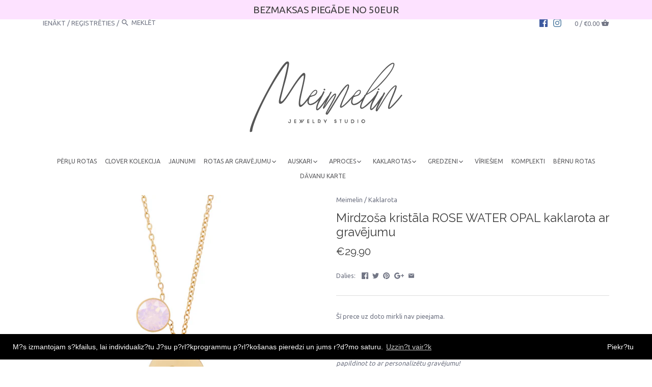

--- FILE ---
content_type: text/html; charset=utf-8
request_url: https://www.google.com/recaptcha/enterprise/anchor?ar=1&k=6LdEwsYnAAAAAL9T92sOraT4CDI-QIVuDYAGwdOy&co=aHR0cHM6Ly93d3cubWVpbWVsaW4ubHY6NDQz&hl=en&v=PoyoqOPhxBO7pBk68S4YbpHZ&size=invisible&anchor-ms=20000&execute-ms=30000&cb=cqgf4ml0di4c
body_size: 48651
content:
<!DOCTYPE HTML><html dir="ltr" lang="en"><head><meta http-equiv="Content-Type" content="text/html; charset=UTF-8">
<meta http-equiv="X-UA-Compatible" content="IE=edge">
<title>reCAPTCHA</title>
<style type="text/css">
/* cyrillic-ext */
@font-face {
  font-family: 'Roboto';
  font-style: normal;
  font-weight: 400;
  font-stretch: 100%;
  src: url(//fonts.gstatic.com/s/roboto/v48/KFO7CnqEu92Fr1ME7kSn66aGLdTylUAMa3GUBHMdazTgWw.woff2) format('woff2');
  unicode-range: U+0460-052F, U+1C80-1C8A, U+20B4, U+2DE0-2DFF, U+A640-A69F, U+FE2E-FE2F;
}
/* cyrillic */
@font-face {
  font-family: 'Roboto';
  font-style: normal;
  font-weight: 400;
  font-stretch: 100%;
  src: url(//fonts.gstatic.com/s/roboto/v48/KFO7CnqEu92Fr1ME7kSn66aGLdTylUAMa3iUBHMdazTgWw.woff2) format('woff2');
  unicode-range: U+0301, U+0400-045F, U+0490-0491, U+04B0-04B1, U+2116;
}
/* greek-ext */
@font-face {
  font-family: 'Roboto';
  font-style: normal;
  font-weight: 400;
  font-stretch: 100%;
  src: url(//fonts.gstatic.com/s/roboto/v48/KFO7CnqEu92Fr1ME7kSn66aGLdTylUAMa3CUBHMdazTgWw.woff2) format('woff2');
  unicode-range: U+1F00-1FFF;
}
/* greek */
@font-face {
  font-family: 'Roboto';
  font-style: normal;
  font-weight: 400;
  font-stretch: 100%;
  src: url(//fonts.gstatic.com/s/roboto/v48/KFO7CnqEu92Fr1ME7kSn66aGLdTylUAMa3-UBHMdazTgWw.woff2) format('woff2');
  unicode-range: U+0370-0377, U+037A-037F, U+0384-038A, U+038C, U+038E-03A1, U+03A3-03FF;
}
/* math */
@font-face {
  font-family: 'Roboto';
  font-style: normal;
  font-weight: 400;
  font-stretch: 100%;
  src: url(//fonts.gstatic.com/s/roboto/v48/KFO7CnqEu92Fr1ME7kSn66aGLdTylUAMawCUBHMdazTgWw.woff2) format('woff2');
  unicode-range: U+0302-0303, U+0305, U+0307-0308, U+0310, U+0312, U+0315, U+031A, U+0326-0327, U+032C, U+032F-0330, U+0332-0333, U+0338, U+033A, U+0346, U+034D, U+0391-03A1, U+03A3-03A9, U+03B1-03C9, U+03D1, U+03D5-03D6, U+03F0-03F1, U+03F4-03F5, U+2016-2017, U+2034-2038, U+203C, U+2040, U+2043, U+2047, U+2050, U+2057, U+205F, U+2070-2071, U+2074-208E, U+2090-209C, U+20D0-20DC, U+20E1, U+20E5-20EF, U+2100-2112, U+2114-2115, U+2117-2121, U+2123-214F, U+2190, U+2192, U+2194-21AE, U+21B0-21E5, U+21F1-21F2, U+21F4-2211, U+2213-2214, U+2216-22FF, U+2308-230B, U+2310, U+2319, U+231C-2321, U+2336-237A, U+237C, U+2395, U+239B-23B7, U+23D0, U+23DC-23E1, U+2474-2475, U+25AF, U+25B3, U+25B7, U+25BD, U+25C1, U+25CA, U+25CC, U+25FB, U+266D-266F, U+27C0-27FF, U+2900-2AFF, U+2B0E-2B11, U+2B30-2B4C, U+2BFE, U+3030, U+FF5B, U+FF5D, U+1D400-1D7FF, U+1EE00-1EEFF;
}
/* symbols */
@font-face {
  font-family: 'Roboto';
  font-style: normal;
  font-weight: 400;
  font-stretch: 100%;
  src: url(//fonts.gstatic.com/s/roboto/v48/KFO7CnqEu92Fr1ME7kSn66aGLdTylUAMaxKUBHMdazTgWw.woff2) format('woff2');
  unicode-range: U+0001-000C, U+000E-001F, U+007F-009F, U+20DD-20E0, U+20E2-20E4, U+2150-218F, U+2190, U+2192, U+2194-2199, U+21AF, U+21E6-21F0, U+21F3, U+2218-2219, U+2299, U+22C4-22C6, U+2300-243F, U+2440-244A, U+2460-24FF, U+25A0-27BF, U+2800-28FF, U+2921-2922, U+2981, U+29BF, U+29EB, U+2B00-2BFF, U+4DC0-4DFF, U+FFF9-FFFB, U+10140-1018E, U+10190-1019C, U+101A0, U+101D0-101FD, U+102E0-102FB, U+10E60-10E7E, U+1D2C0-1D2D3, U+1D2E0-1D37F, U+1F000-1F0FF, U+1F100-1F1AD, U+1F1E6-1F1FF, U+1F30D-1F30F, U+1F315, U+1F31C, U+1F31E, U+1F320-1F32C, U+1F336, U+1F378, U+1F37D, U+1F382, U+1F393-1F39F, U+1F3A7-1F3A8, U+1F3AC-1F3AF, U+1F3C2, U+1F3C4-1F3C6, U+1F3CA-1F3CE, U+1F3D4-1F3E0, U+1F3ED, U+1F3F1-1F3F3, U+1F3F5-1F3F7, U+1F408, U+1F415, U+1F41F, U+1F426, U+1F43F, U+1F441-1F442, U+1F444, U+1F446-1F449, U+1F44C-1F44E, U+1F453, U+1F46A, U+1F47D, U+1F4A3, U+1F4B0, U+1F4B3, U+1F4B9, U+1F4BB, U+1F4BF, U+1F4C8-1F4CB, U+1F4D6, U+1F4DA, U+1F4DF, U+1F4E3-1F4E6, U+1F4EA-1F4ED, U+1F4F7, U+1F4F9-1F4FB, U+1F4FD-1F4FE, U+1F503, U+1F507-1F50B, U+1F50D, U+1F512-1F513, U+1F53E-1F54A, U+1F54F-1F5FA, U+1F610, U+1F650-1F67F, U+1F687, U+1F68D, U+1F691, U+1F694, U+1F698, U+1F6AD, U+1F6B2, U+1F6B9-1F6BA, U+1F6BC, U+1F6C6-1F6CF, U+1F6D3-1F6D7, U+1F6E0-1F6EA, U+1F6F0-1F6F3, U+1F6F7-1F6FC, U+1F700-1F7FF, U+1F800-1F80B, U+1F810-1F847, U+1F850-1F859, U+1F860-1F887, U+1F890-1F8AD, U+1F8B0-1F8BB, U+1F8C0-1F8C1, U+1F900-1F90B, U+1F93B, U+1F946, U+1F984, U+1F996, U+1F9E9, U+1FA00-1FA6F, U+1FA70-1FA7C, U+1FA80-1FA89, U+1FA8F-1FAC6, U+1FACE-1FADC, U+1FADF-1FAE9, U+1FAF0-1FAF8, U+1FB00-1FBFF;
}
/* vietnamese */
@font-face {
  font-family: 'Roboto';
  font-style: normal;
  font-weight: 400;
  font-stretch: 100%;
  src: url(//fonts.gstatic.com/s/roboto/v48/KFO7CnqEu92Fr1ME7kSn66aGLdTylUAMa3OUBHMdazTgWw.woff2) format('woff2');
  unicode-range: U+0102-0103, U+0110-0111, U+0128-0129, U+0168-0169, U+01A0-01A1, U+01AF-01B0, U+0300-0301, U+0303-0304, U+0308-0309, U+0323, U+0329, U+1EA0-1EF9, U+20AB;
}
/* latin-ext */
@font-face {
  font-family: 'Roboto';
  font-style: normal;
  font-weight: 400;
  font-stretch: 100%;
  src: url(//fonts.gstatic.com/s/roboto/v48/KFO7CnqEu92Fr1ME7kSn66aGLdTylUAMa3KUBHMdazTgWw.woff2) format('woff2');
  unicode-range: U+0100-02BA, U+02BD-02C5, U+02C7-02CC, U+02CE-02D7, U+02DD-02FF, U+0304, U+0308, U+0329, U+1D00-1DBF, U+1E00-1E9F, U+1EF2-1EFF, U+2020, U+20A0-20AB, U+20AD-20C0, U+2113, U+2C60-2C7F, U+A720-A7FF;
}
/* latin */
@font-face {
  font-family: 'Roboto';
  font-style: normal;
  font-weight: 400;
  font-stretch: 100%;
  src: url(//fonts.gstatic.com/s/roboto/v48/KFO7CnqEu92Fr1ME7kSn66aGLdTylUAMa3yUBHMdazQ.woff2) format('woff2');
  unicode-range: U+0000-00FF, U+0131, U+0152-0153, U+02BB-02BC, U+02C6, U+02DA, U+02DC, U+0304, U+0308, U+0329, U+2000-206F, U+20AC, U+2122, U+2191, U+2193, U+2212, U+2215, U+FEFF, U+FFFD;
}
/* cyrillic-ext */
@font-face {
  font-family: 'Roboto';
  font-style: normal;
  font-weight: 500;
  font-stretch: 100%;
  src: url(//fonts.gstatic.com/s/roboto/v48/KFO7CnqEu92Fr1ME7kSn66aGLdTylUAMa3GUBHMdazTgWw.woff2) format('woff2');
  unicode-range: U+0460-052F, U+1C80-1C8A, U+20B4, U+2DE0-2DFF, U+A640-A69F, U+FE2E-FE2F;
}
/* cyrillic */
@font-face {
  font-family: 'Roboto';
  font-style: normal;
  font-weight: 500;
  font-stretch: 100%;
  src: url(//fonts.gstatic.com/s/roboto/v48/KFO7CnqEu92Fr1ME7kSn66aGLdTylUAMa3iUBHMdazTgWw.woff2) format('woff2');
  unicode-range: U+0301, U+0400-045F, U+0490-0491, U+04B0-04B1, U+2116;
}
/* greek-ext */
@font-face {
  font-family: 'Roboto';
  font-style: normal;
  font-weight: 500;
  font-stretch: 100%;
  src: url(//fonts.gstatic.com/s/roboto/v48/KFO7CnqEu92Fr1ME7kSn66aGLdTylUAMa3CUBHMdazTgWw.woff2) format('woff2');
  unicode-range: U+1F00-1FFF;
}
/* greek */
@font-face {
  font-family: 'Roboto';
  font-style: normal;
  font-weight: 500;
  font-stretch: 100%;
  src: url(//fonts.gstatic.com/s/roboto/v48/KFO7CnqEu92Fr1ME7kSn66aGLdTylUAMa3-UBHMdazTgWw.woff2) format('woff2');
  unicode-range: U+0370-0377, U+037A-037F, U+0384-038A, U+038C, U+038E-03A1, U+03A3-03FF;
}
/* math */
@font-face {
  font-family: 'Roboto';
  font-style: normal;
  font-weight: 500;
  font-stretch: 100%;
  src: url(//fonts.gstatic.com/s/roboto/v48/KFO7CnqEu92Fr1ME7kSn66aGLdTylUAMawCUBHMdazTgWw.woff2) format('woff2');
  unicode-range: U+0302-0303, U+0305, U+0307-0308, U+0310, U+0312, U+0315, U+031A, U+0326-0327, U+032C, U+032F-0330, U+0332-0333, U+0338, U+033A, U+0346, U+034D, U+0391-03A1, U+03A3-03A9, U+03B1-03C9, U+03D1, U+03D5-03D6, U+03F0-03F1, U+03F4-03F5, U+2016-2017, U+2034-2038, U+203C, U+2040, U+2043, U+2047, U+2050, U+2057, U+205F, U+2070-2071, U+2074-208E, U+2090-209C, U+20D0-20DC, U+20E1, U+20E5-20EF, U+2100-2112, U+2114-2115, U+2117-2121, U+2123-214F, U+2190, U+2192, U+2194-21AE, U+21B0-21E5, U+21F1-21F2, U+21F4-2211, U+2213-2214, U+2216-22FF, U+2308-230B, U+2310, U+2319, U+231C-2321, U+2336-237A, U+237C, U+2395, U+239B-23B7, U+23D0, U+23DC-23E1, U+2474-2475, U+25AF, U+25B3, U+25B7, U+25BD, U+25C1, U+25CA, U+25CC, U+25FB, U+266D-266F, U+27C0-27FF, U+2900-2AFF, U+2B0E-2B11, U+2B30-2B4C, U+2BFE, U+3030, U+FF5B, U+FF5D, U+1D400-1D7FF, U+1EE00-1EEFF;
}
/* symbols */
@font-face {
  font-family: 'Roboto';
  font-style: normal;
  font-weight: 500;
  font-stretch: 100%;
  src: url(//fonts.gstatic.com/s/roboto/v48/KFO7CnqEu92Fr1ME7kSn66aGLdTylUAMaxKUBHMdazTgWw.woff2) format('woff2');
  unicode-range: U+0001-000C, U+000E-001F, U+007F-009F, U+20DD-20E0, U+20E2-20E4, U+2150-218F, U+2190, U+2192, U+2194-2199, U+21AF, U+21E6-21F0, U+21F3, U+2218-2219, U+2299, U+22C4-22C6, U+2300-243F, U+2440-244A, U+2460-24FF, U+25A0-27BF, U+2800-28FF, U+2921-2922, U+2981, U+29BF, U+29EB, U+2B00-2BFF, U+4DC0-4DFF, U+FFF9-FFFB, U+10140-1018E, U+10190-1019C, U+101A0, U+101D0-101FD, U+102E0-102FB, U+10E60-10E7E, U+1D2C0-1D2D3, U+1D2E0-1D37F, U+1F000-1F0FF, U+1F100-1F1AD, U+1F1E6-1F1FF, U+1F30D-1F30F, U+1F315, U+1F31C, U+1F31E, U+1F320-1F32C, U+1F336, U+1F378, U+1F37D, U+1F382, U+1F393-1F39F, U+1F3A7-1F3A8, U+1F3AC-1F3AF, U+1F3C2, U+1F3C4-1F3C6, U+1F3CA-1F3CE, U+1F3D4-1F3E0, U+1F3ED, U+1F3F1-1F3F3, U+1F3F5-1F3F7, U+1F408, U+1F415, U+1F41F, U+1F426, U+1F43F, U+1F441-1F442, U+1F444, U+1F446-1F449, U+1F44C-1F44E, U+1F453, U+1F46A, U+1F47D, U+1F4A3, U+1F4B0, U+1F4B3, U+1F4B9, U+1F4BB, U+1F4BF, U+1F4C8-1F4CB, U+1F4D6, U+1F4DA, U+1F4DF, U+1F4E3-1F4E6, U+1F4EA-1F4ED, U+1F4F7, U+1F4F9-1F4FB, U+1F4FD-1F4FE, U+1F503, U+1F507-1F50B, U+1F50D, U+1F512-1F513, U+1F53E-1F54A, U+1F54F-1F5FA, U+1F610, U+1F650-1F67F, U+1F687, U+1F68D, U+1F691, U+1F694, U+1F698, U+1F6AD, U+1F6B2, U+1F6B9-1F6BA, U+1F6BC, U+1F6C6-1F6CF, U+1F6D3-1F6D7, U+1F6E0-1F6EA, U+1F6F0-1F6F3, U+1F6F7-1F6FC, U+1F700-1F7FF, U+1F800-1F80B, U+1F810-1F847, U+1F850-1F859, U+1F860-1F887, U+1F890-1F8AD, U+1F8B0-1F8BB, U+1F8C0-1F8C1, U+1F900-1F90B, U+1F93B, U+1F946, U+1F984, U+1F996, U+1F9E9, U+1FA00-1FA6F, U+1FA70-1FA7C, U+1FA80-1FA89, U+1FA8F-1FAC6, U+1FACE-1FADC, U+1FADF-1FAE9, U+1FAF0-1FAF8, U+1FB00-1FBFF;
}
/* vietnamese */
@font-face {
  font-family: 'Roboto';
  font-style: normal;
  font-weight: 500;
  font-stretch: 100%;
  src: url(//fonts.gstatic.com/s/roboto/v48/KFO7CnqEu92Fr1ME7kSn66aGLdTylUAMa3OUBHMdazTgWw.woff2) format('woff2');
  unicode-range: U+0102-0103, U+0110-0111, U+0128-0129, U+0168-0169, U+01A0-01A1, U+01AF-01B0, U+0300-0301, U+0303-0304, U+0308-0309, U+0323, U+0329, U+1EA0-1EF9, U+20AB;
}
/* latin-ext */
@font-face {
  font-family: 'Roboto';
  font-style: normal;
  font-weight: 500;
  font-stretch: 100%;
  src: url(//fonts.gstatic.com/s/roboto/v48/KFO7CnqEu92Fr1ME7kSn66aGLdTylUAMa3KUBHMdazTgWw.woff2) format('woff2');
  unicode-range: U+0100-02BA, U+02BD-02C5, U+02C7-02CC, U+02CE-02D7, U+02DD-02FF, U+0304, U+0308, U+0329, U+1D00-1DBF, U+1E00-1E9F, U+1EF2-1EFF, U+2020, U+20A0-20AB, U+20AD-20C0, U+2113, U+2C60-2C7F, U+A720-A7FF;
}
/* latin */
@font-face {
  font-family: 'Roboto';
  font-style: normal;
  font-weight: 500;
  font-stretch: 100%;
  src: url(//fonts.gstatic.com/s/roboto/v48/KFO7CnqEu92Fr1ME7kSn66aGLdTylUAMa3yUBHMdazQ.woff2) format('woff2');
  unicode-range: U+0000-00FF, U+0131, U+0152-0153, U+02BB-02BC, U+02C6, U+02DA, U+02DC, U+0304, U+0308, U+0329, U+2000-206F, U+20AC, U+2122, U+2191, U+2193, U+2212, U+2215, U+FEFF, U+FFFD;
}
/* cyrillic-ext */
@font-face {
  font-family: 'Roboto';
  font-style: normal;
  font-weight: 900;
  font-stretch: 100%;
  src: url(//fonts.gstatic.com/s/roboto/v48/KFO7CnqEu92Fr1ME7kSn66aGLdTylUAMa3GUBHMdazTgWw.woff2) format('woff2');
  unicode-range: U+0460-052F, U+1C80-1C8A, U+20B4, U+2DE0-2DFF, U+A640-A69F, U+FE2E-FE2F;
}
/* cyrillic */
@font-face {
  font-family: 'Roboto';
  font-style: normal;
  font-weight: 900;
  font-stretch: 100%;
  src: url(//fonts.gstatic.com/s/roboto/v48/KFO7CnqEu92Fr1ME7kSn66aGLdTylUAMa3iUBHMdazTgWw.woff2) format('woff2');
  unicode-range: U+0301, U+0400-045F, U+0490-0491, U+04B0-04B1, U+2116;
}
/* greek-ext */
@font-face {
  font-family: 'Roboto';
  font-style: normal;
  font-weight: 900;
  font-stretch: 100%;
  src: url(//fonts.gstatic.com/s/roboto/v48/KFO7CnqEu92Fr1ME7kSn66aGLdTylUAMa3CUBHMdazTgWw.woff2) format('woff2');
  unicode-range: U+1F00-1FFF;
}
/* greek */
@font-face {
  font-family: 'Roboto';
  font-style: normal;
  font-weight: 900;
  font-stretch: 100%;
  src: url(//fonts.gstatic.com/s/roboto/v48/KFO7CnqEu92Fr1ME7kSn66aGLdTylUAMa3-UBHMdazTgWw.woff2) format('woff2');
  unicode-range: U+0370-0377, U+037A-037F, U+0384-038A, U+038C, U+038E-03A1, U+03A3-03FF;
}
/* math */
@font-face {
  font-family: 'Roboto';
  font-style: normal;
  font-weight: 900;
  font-stretch: 100%;
  src: url(//fonts.gstatic.com/s/roboto/v48/KFO7CnqEu92Fr1ME7kSn66aGLdTylUAMawCUBHMdazTgWw.woff2) format('woff2');
  unicode-range: U+0302-0303, U+0305, U+0307-0308, U+0310, U+0312, U+0315, U+031A, U+0326-0327, U+032C, U+032F-0330, U+0332-0333, U+0338, U+033A, U+0346, U+034D, U+0391-03A1, U+03A3-03A9, U+03B1-03C9, U+03D1, U+03D5-03D6, U+03F0-03F1, U+03F4-03F5, U+2016-2017, U+2034-2038, U+203C, U+2040, U+2043, U+2047, U+2050, U+2057, U+205F, U+2070-2071, U+2074-208E, U+2090-209C, U+20D0-20DC, U+20E1, U+20E5-20EF, U+2100-2112, U+2114-2115, U+2117-2121, U+2123-214F, U+2190, U+2192, U+2194-21AE, U+21B0-21E5, U+21F1-21F2, U+21F4-2211, U+2213-2214, U+2216-22FF, U+2308-230B, U+2310, U+2319, U+231C-2321, U+2336-237A, U+237C, U+2395, U+239B-23B7, U+23D0, U+23DC-23E1, U+2474-2475, U+25AF, U+25B3, U+25B7, U+25BD, U+25C1, U+25CA, U+25CC, U+25FB, U+266D-266F, U+27C0-27FF, U+2900-2AFF, U+2B0E-2B11, U+2B30-2B4C, U+2BFE, U+3030, U+FF5B, U+FF5D, U+1D400-1D7FF, U+1EE00-1EEFF;
}
/* symbols */
@font-face {
  font-family: 'Roboto';
  font-style: normal;
  font-weight: 900;
  font-stretch: 100%;
  src: url(//fonts.gstatic.com/s/roboto/v48/KFO7CnqEu92Fr1ME7kSn66aGLdTylUAMaxKUBHMdazTgWw.woff2) format('woff2');
  unicode-range: U+0001-000C, U+000E-001F, U+007F-009F, U+20DD-20E0, U+20E2-20E4, U+2150-218F, U+2190, U+2192, U+2194-2199, U+21AF, U+21E6-21F0, U+21F3, U+2218-2219, U+2299, U+22C4-22C6, U+2300-243F, U+2440-244A, U+2460-24FF, U+25A0-27BF, U+2800-28FF, U+2921-2922, U+2981, U+29BF, U+29EB, U+2B00-2BFF, U+4DC0-4DFF, U+FFF9-FFFB, U+10140-1018E, U+10190-1019C, U+101A0, U+101D0-101FD, U+102E0-102FB, U+10E60-10E7E, U+1D2C0-1D2D3, U+1D2E0-1D37F, U+1F000-1F0FF, U+1F100-1F1AD, U+1F1E6-1F1FF, U+1F30D-1F30F, U+1F315, U+1F31C, U+1F31E, U+1F320-1F32C, U+1F336, U+1F378, U+1F37D, U+1F382, U+1F393-1F39F, U+1F3A7-1F3A8, U+1F3AC-1F3AF, U+1F3C2, U+1F3C4-1F3C6, U+1F3CA-1F3CE, U+1F3D4-1F3E0, U+1F3ED, U+1F3F1-1F3F3, U+1F3F5-1F3F7, U+1F408, U+1F415, U+1F41F, U+1F426, U+1F43F, U+1F441-1F442, U+1F444, U+1F446-1F449, U+1F44C-1F44E, U+1F453, U+1F46A, U+1F47D, U+1F4A3, U+1F4B0, U+1F4B3, U+1F4B9, U+1F4BB, U+1F4BF, U+1F4C8-1F4CB, U+1F4D6, U+1F4DA, U+1F4DF, U+1F4E3-1F4E6, U+1F4EA-1F4ED, U+1F4F7, U+1F4F9-1F4FB, U+1F4FD-1F4FE, U+1F503, U+1F507-1F50B, U+1F50D, U+1F512-1F513, U+1F53E-1F54A, U+1F54F-1F5FA, U+1F610, U+1F650-1F67F, U+1F687, U+1F68D, U+1F691, U+1F694, U+1F698, U+1F6AD, U+1F6B2, U+1F6B9-1F6BA, U+1F6BC, U+1F6C6-1F6CF, U+1F6D3-1F6D7, U+1F6E0-1F6EA, U+1F6F0-1F6F3, U+1F6F7-1F6FC, U+1F700-1F7FF, U+1F800-1F80B, U+1F810-1F847, U+1F850-1F859, U+1F860-1F887, U+1F890-1F8AD, U+1F8B0-1F8BB, U+1F8C0-1F8C1, U+1F900-1F90B, U+1F93B, U+1F946, U+1F984, U+1F996, U+1F9E9, U+1FA00-1FA6F, U+1FA70-1FA7C, U+1FA80-1FA89, U+1FA8F-1FAC6, U+1FACE-1FADC, U+1FADF-1FAE9, U+1FAF0-1FAF8, U+1FB00-1FBFF;
}
/* vietnamese */
@font-face {
  font-family: 'Roboto';
  font-style: normal;
  font-weight: 900;
  font-stretch: 100%;
  src: url(//fonts.gstatic.com/s/roboto/v48/KFO7CnqEu92Fr1ME7kSn66aGLdTylUAMa3OUBHMdazTgWw.woff2) format('woff2');
  unicode-range: U+0102-0103, U+0110-0111, U+0128-0129, U+0168-0169, U+01A0-01A1, U+01AF-01B0, U+0300-0301, U+0303-0304, U+0308-0309, U+0323, U+0329, U+1EA0-1EF9, U+20AB;
}
/* latin-ext */
@font-face {
  font-family: 'Roboto';
  font-style: normal;
  font-weight: 900;
  font-stretch: 100%;
  src: url(//fonts.gstatic.com/s/roboto/v48/KFO7CnqEu92Fr1ME7kSn66aGLdTylUAMa3KUBHMdazTgWw.woff2) format('woff2');
  unicode-range: U+0100-02BA, U+02BD-02C5, U+02C7-02CC, U+02CE-02D7, U+02DD-02FF, U+0304, U+0308, U+0329, U+1D00-1DBF, U+1E00-1E9F, U+1EF2-1EFF, U+2020, U+20A0-20AB, U+20AD-20C0, U+2113, U+2C60-2C7F, U+A720-A7FF;
}
/* latin */
@font-face {
  font-family: 'Roboto';
  font-style: normal;
  font-weight: 900;
  font-stretch: 100%;
  src: url(//fonts.gstatic.com/s/roboto/v48/KFO7CnqEu92Fr1ME7kSn66aGLdTylUAMa3yUBHMdazQ.woff2) format('woff2');
  unicode-range: U+0000-00FF, U+0131, U+0152-0153, U+02BB-02BC, U+02C6, U+02DA, U+02DC, U+0304, U+0308, U+0329, U+2000-206F, U+20AC, U+2122, U+2191, U+2193, U+2212, U+2215, U+FEFF, U+FFFD;
}

</style>
<link rel="stylesheet" type="text/css" href="https://www.gstatic.com/recaptcha/releases/PoyoqOPhxBO7pBk68S4YbpHZ/styles__ltr.css">
<script nonce="7OI6EPURPzlfaTwRPwTUfg" type="text/javascript">window['__recaptcha_api'] = 'https://www.google.com/recaptcha/enterprise/';</script>
<script type="text/javascript" src="https://www.gstatic.com/recaptcha/releases/PoyoqOPhxBO7pBk68S4YbpHZ/recaptcha__en.js" nonce="7OI6EPURPzlfaTwRPwTUfg">
      
    </script></head>
<body><div id="rc-anchor-alert" class="rc-anchor-alert"></div>
<input type="hidden" id="recaptcha-token" value="[base64]">
<script type="text/javascript" nonce="7OI6EPURPzlfaTwRPwTUfg">
      recaptcha.anchor.Main.init("[\x22ainput\x22,[\x22bgdata\x22,\x22\x22,\[base64]/[base64]/[base64]/[base64]/[base64]/UltsKytdPUU6KEU8MjA0OD9SW2wrK109RT4+NnwxOTI6KChFJjY0NTEyKT09NTUyOTYmJk0rMTxjLmxlbmd0aCYmKGMuY2hhckNvZGVBdChNKzEpJjY0NTEyKT09NTYzMjA/[base64]/[base64]/[base64]/[base64]/[base64]/[base64]/[base64]\x22,\[base64]\\u003d\x22,\x22eBVAw44DwpPDlMO0wp9sT086w5MNSEDDqcKuVw0peFlFTlZtQxppwrFNwojCsgYTw6QSw48Swq0ew7Yxw6kkwq88w53DsATCvxlWw7rDvUNVAzkwQnQCwpt9P0UdS2fCssOHw7/[base64]/TDjDuiDCnWEUUmEVTMOSw6jDqsKnc8KNw6YvA8KqMsK9wrAKwqIRbMKxw5cQwo7ChGAyUVsKwqHCvU7DucK0NXvCpMKwwrEEwpfCtw/[base64]/w7vDiCxtwovDgQZ6HFnCqX/DsMOuVktdw4DDosO+w7MCwrDDu1jClnTCr1nDhGInARjCl8Kkw4l/N8KNLi5Iw70nw5suwqjDiQ8UEsO+w7HDnMK+woLDtsKlNsKPH8OZD8O1RcK+FsKlw7nClcOhQMKIf2Njwr/CtsKxKcKtWcO1TS/DsBvCmcOmworDgcOmODJZw53DisOBwql2w6/[base64]/[base64]/[base64]/[base64]/ccKoUcO3AV/Ch8OaPcK7dxc2ScOGwrkxw697P8OOdlIPwrfCqW4yO8K7BEXDtGfDhMK7w5vCuFVkaMK0McKtAgnDr8OxHw3Cl8O+fDTCpMKCQUrDqMKMCRTChDHDtTzCoBvDlX/DhC8PwpHClsOZZ8KUw5YYw5tCwrbCrMKrF1NqAwZxwqbDp8K2w70Dwo7ClELCkDM6KnzCqMKlUCbDgcKbKFLDlcKoHGXDuQ3CqcORNTnDihzDpsK/[base64]/wqHDscKww7AJWsOow57Do3s3csK/LsOHMhxVw5p3VzPDtcKnZcKNw5MVb8OJdVnDi1LChcKpwpPDm8KcwqRzCsKAesKJwq3DjMK8w51hw7HDpjvDr8KMwq82QAscJwwvwq/[base64]/CkcOFFhbDm3MUSxBhY8KIScOldhTDpidYw5IeJTnDuMKXw73CncOlLS8Aw5nDvHdIEHTCqsK+w63CmcKfwp7Cm8KQw6/[base64]/DkEDCjALCvXQcPMKYwqMpDsO4wrN5wprCnxLDljwWw5PDmcKgw4vDkcOfH8ORw5HDlMO7w68veMKuUWp/wpLCiMKXw6zCgn9UDSEDQcKvN0DDkMOQGX3CjsKywqvDpMOhw4DCtcO6FMOVw7DDscK8acK+XsKXwpU2J3/[base64]/Cv8OkS8OyfsOAwp/DkcKmDF4mw7fDrChNN8KnwrApahvDqz45w49TH2pQw6bCqTBYwo7Dq8OTDMOyw7/CsnfCvlIbwoPDlypULj5BWwLDgTxCVMOJOg/Ci8O4w5JsShdAwoskwpsSGXXCqsKRUXt6NmEAw5fDqcOzEzHCjXjDo30rS8ONUMKewpgqwoLCncOTw4TDhsOQw4QrQsK7wrZOP8Kcw6/CqR/Cs8OewqbDgl9Cw7bCmFXCtjHCocOBWSnDikZvw67CmiUaw4XDsMKDw7PDtB3CqMOew6V0wrrDowvCkMOkL15+w5/DtGvDkMKCX8OQQsORZgzDqQxEXsKvXsOzKzvCusO7w69mMnzDtBs7RsKcw4zDtcKYGcK5Z8OiNsK4w7DCoFTDpxzDlsKGTcKNwpdTwrbDhhdGd3/DoA/CnFdQVl5wwozDmG/[base64]/Ck8K+w6N6GiDDmsKswqbDhcObCEA7GULDusOvw7ZDXcOEccKjw7ZmX8KFw6RswpTCj8O5w5fDncK6wq7CmlvDrxXCrnbDrsOTf8KyQsOIWsO9w4rDncOkCFHDsk0twpMXwpRfw5bCjcKdwqtVwpzCs2sZW1YKwpk5w6zDiCXCtxx1wpHDoFh0M1/CjW5UwpnDqhXDtcOvHGp6G8Kmw43CjcK9w4wJEsKnw7XCjynDonjDvxozw6gwbmwlw55HwoUpw7cnHMKeex/DvsKCaQfDtzDCrQjDjcOneSYAwqTCgsKKdGfDl8KGc8OKwroRcMOXw7oWSHlkXiwCwpHClcOAUcKCw6LDv8OSfsO7w6xmacO7E1DCs1fDsGvDn8KLwpLCnVcBwohGNcKbMcKmJcKTH8OAeD/DqsO/wrMScD7DrDtiw5/[base64]/DtMOIbcOTU1DDtTPCox/DpcOZw5LDq8OrwqXDrSsVwr3DssKXAsO+w4xJccKQXsKRwro7LsKdwqVkUsOGw5nCjDZOCjvCtcOoSh57w5Z8w7rCqcK+EcKXwpUdw4LCtMOGBVcJFcK/J8OMwp/[base64]/Dq8KdDsO6w4DCiDYDwr8+KRjCoCbDvidaMsOyD0DDjSXDpFTDkcKtWcO/aUrDvcOIAWAqKcKTJWTCtcObFcOKZsK9wpsZV17DqMK9HcKRTMOhwofCqsKuwpTDujDCu3IqYcOrQT7CpcK7wqVUw5PCtsOFwpzDpBYjwphDwoHCqFnCmDwOKnRaOcOvwpvDpMO5XMOSOcKyVMKNajJYAgEtDsOuwpZJU3vDoMKkwqvDpWItwrLDsUxEG8O/ZWjCh8OFw5fDn8OjTxhaEsKALnjCtA09w7/CnsKMdMOhw5PDtjXCtRzDuHDDsw7CrsOPw7LDu8Kkwpwqwp/DjUPDp8KwJiZTw5Yfw4vDnsOQwrvCi8O2wpZ5w53DksKyKGrCl3/ClxdSCsO3esO4ImE8GVXDkEMbw6cxwqDDlUIQw4sfw6R8CDnDqcKrwovDtcOlYcONOcOcUk/DjknDgmvCp8KMKWPCnsKZFio2wpvCv0/CisKlwofCnj3CjSU4wppQUMOdNFYgwqEBMzvCoMKYw6B/w4s6fCnDrHlowo4awofDqWrDnsKjw5hRMkfDghDCnMKPMMKzw5Fww4U7N8Ouw7DCmxTDgyPDrMOaRsOlV1zDtDIEB8ObGSAfw7bCtMOQcDXCqsKVwplufirCr8KRwqTDnMOcw6ZuBXDCvwXCn8KMJGYTDsO/LMKSw7LChMKKJlQ4wpIvw7bCo8ORXcK4fsKFwqI8cC7Dtn43UsOew6l+w5XDtsOxYsOkwqfDljlCXjvDicKDw7zClwzDm8O/OsONJ8ODHBLDpMOzw4TDu8OPwoPDssKFcQvCqxNWwpkmQMOuOcKgaD7ChyYIYhlOwpDCukgmf0FlcsKAUsKMwqoXwqJ2fMKCISnDt2rDscKGaWPCjBN7O8KYwoXCsVjDuMK7w4JBHgLCrsOCwoHDqlIGw4jDs0LDtMK/w47CqgTDhlDDgMKmw4B3DcOiEMK2w4ZPHFLCg2s1dsK2wpoPwrzDhVXCj1/CscOJwpnCiHrCocK5wp/Dr8OUTSUQLcObw4nDqMK1dD3DgHvDpMK9VVTCjsK8WMOGw73DtFvDscOzw7LDuS5+w50Nw5XCjMOmw7fCgWtMLjzDlgXDvMKKDMOXOA9lZ1c0KMOqwroLwrXCvyIiw6lNw55jDE4/[base64]/[base64]/DrsO5wqZYwrtZeBlzG3ENw5/Co8KBw69xWmTCvATDlMOkwrHDiBfDusKrBizDhMKfA8Kvc8OrworCuQLCnsK9w6HCuVvCmMO3w6DDqMOCw5FNw6ovb8OyVwjCisKYwp3CrVPCv8ObwrjDnSkaJsOEw7zDixHCn3/CjcKqLWLDjyHCvcOSa1jCnmIQUcOGwovDn1QMcw3Ds8KZw58NdnU9woDDmTfDoERJIHBEw6HCow8WekBubBPDuV51w7rDjmrDgyzDg8K2wqrDulUFw7F9UsOIwpPDpMK+wqHCh01Uw4cDwo3DqsOBQnUJwrnDmMOMwq/CoQrCt8OdBDRwwqZ8Sj84w4fDngpGw6BDw6IOccKTSHcgwp1/[base64]/DpcO7wrEafRIGw7UiwpZUPcKtNCrCvcOEw5jCnQ8CVcO8wqF7w5MbZsK8CcOkwpheHGEfFsKcwp/CrSvCnywqwoNJwo/Ch8Kcw69oG0nCojV9w40cw6nDrMKmexgMwrvCmGEwFxgWw7vCmsKbQcOgw6PDj8OTw6LDncKNwqErwpt5FSN7UMO8wovCpwovw6/CsMKKJ8Kzw4HDncOKwqbDscO4wrHDi8KKwrzDizjDj2vCucK4woR8ZsOawq42PFrCjQxHFkPDvcKQXsKwF8Orw7jDo24ZJ8OrcWPDscOrAcOJw7B3w556wo1zZsKewoFSecOPcTVQwoNYw7rDpR/Ds0AzckjCn3zDqjRxw7VVwo3Cjn0zw7PDn8O7w74vMgPDhW/Dm8O+cETDlcOywooyP8OdwqjDuBUVw4g4wpLCpcOww5Ynw6hFPVfClmoFw41jwpTDscObAUHCo0gEAGvCjsOBwrkMw5LCsgbDlMOpw5DCncKnC1sXwoBIw6JkNcOkX8KWw6TDv8OnwrfCnsOaw7wgWhrCrz1oFXVgwqNae8Kdw5lXw7Npwr/DvMO3dcOlJG/DhFjDjB/[base64]/DtsKtwrDDmMKvwoQzGgbDigPCjl8BDwhkwplOLsOww6rDqcKRwqnCtMO3w7HCi8KTDsKJwrI0K8KkIxQDaEbCocOow4EswptawrAsYMO2wrXDvAhbwqgXdXN2wrZMwrJdAMKbTMOlw4PCjMOawqlTw5TCm8OhwrfDvsOqRzbDpibDiRA7Ujl/BXTCjcO0YsKCWsKuEMOuF8OPesKiO8OPwo3CgSNzFcKGdFVbw7PCiUbDkcO8w7XCvWLDrh14wp83woDDvhwPwpnCusK7wq7Dpl3DnDDDnSbChWk8w4nCnlYzK8KxVR3DmcOkJMKmwq7CjHA0c8K/fG7DvmfCsTcBw5Ryw4zDtSTCnHLDtE/CnGpZSMOMBsK1JsO+dXHDjcOtwpUHwoXDiMOFwp7ClMOIwrnCusOvwo7DksO5w60DT38uQ3TCrsKJDFVdwqsFw4okwrbCpBfCu8ODImLCrxXCiw3CkGxUMiXDiy9eTTZewrUnw6B4RS/[base64]/asOlbW7DjEc9wp8SNlghARjCkMOBwoE6aMKcw6jDn8O3wpdTdyYGP8Oyw6Mbw5RlElkfb3zDhMKABnLCt8O/w54mVS/[base64]/wpczfy/CosONecK1e8KewqTCtMKfwrrCuV7DuDtGwqPDp8K6wqtARMKDOFfDtcKmUV3DvT9PwqlMw7hxXwXDpXljwrjDrsK0wr4uw5Ilwr/Cp05vXMK0woEjwp58wps9dXPDlEbDsAdxw5XCmsKKw4LCinoAwrEwNwnDqS/[base64]/CoS1EayJaw7nCrMOTV8OwFCXDscKwf8OEw6RVwonCjXbDnMOUw4DCn07CgcOLwpTCj1bDrE3DlcOOw5LDicOAHsORPMOYw4g3PsOPw55Vw4bDssKlRsOsw5vDrghvw7/DnEwUwpptwq3Cij4VwqLDlcOPw75mPsKaW8Offm/[base64]/Dg8ODJcOIwq5Mw7soPcOgw4ZYaElEHMKDcsKcw5DDocOBEMO1en/DunZ3NhksbzVVwqnCqcKnM8OIF8Kpw57DjxDDnXfCugE4wpVjw5XCvnkAPg97W8O7UihQw7/CpGbCnMKAw49vwpXCv8K5w47CoMKaw6kswqXCulB0w6HCusK/[base64]/[base64]/wrxQw6zCssOFwplNw58Mw7IwSzsPdjhTAnXCjcOlY8K/VnAzS8O7w74mGsOew5pRQ8KeXAd2wqoVEsOfwr/DucO3ZBQkwpJHw77DnhPCscKPwptmBxXCkMKGw4HCpAVRI8Kowo7DnnvDisKHwogdw49JGXPCp8K4w5nDrH/[base64]/DhT3Ck8KJw4HCnjNzf8OKw67DlMOwPGjCucOWwo0uwpXChsOJEsOJw73Cj8KtwrnCu8OOw57CrsOCZ8O5w5nDmkM9FHTCvsK9w6rDrMOqMT9/GcO6ZxJhwrdzwrnDmsKSw7DDsX/[base64]/CtcOKwqdfZn8Ww7M2NxbDv1g0WUZAw65sw4sqDMKTMsKoPGXCr8KaSMOLDsKZemrDin1sbhAHw68Pwp81KgR8BwxGw4XCt8OWLsOFw7TDjsOVe8KiwrfClCsCdsK9wrwnwqtyNUfDlHzCkMKnwoXCksOxwpHDvFZJw7vDs3xUw6k/WDlRb8KobcKvO8OswrXCksKrwr/ChMKAO0Z2w51MDMOzwobDonI3RMOsd8OEAMOXwrrCicOsw7PDnkUWWsK3O8K5EjoKwrvCvMKwI8O4ZsKuQWAfw6/DqA8hJwQXwpnCnlbDhMKiw47DlVzCk8OgHmXCh8KME8Kdwq/CmnJ7ZsO6HsOpecKnJMOuw7bCgXTDosKOZiQ3wrt3W8O2PlsmKcKFBcOAw6zDpsKYw47CqMOjEMKGZDFFw4DCpsOWw69EwrTDvGnCkMOHwr7CtHHCvRDDs04Mw5fCsw9Ww5XCqzTDtWV9wqXDkHTDmMOyEX/Cq8OBwoVLQ8KpBmgNNsK+wqo+w4rDg8KtwpvDkysKLMOfwpLCncOKw79zwr88acOvck7DgUnDk8KQw4/DmsK7wpd+wpfDn2rCowHCk8O9w5VlXjJ2aVfDlXbCrC7DssK8wqjDu8KSGcOCb8Kww4pWMcOIwoVFwpYmwrtQwqk5PsObw7/CnTfCgcKGdW8WJcKZwpHCowZ7wqZEZ8KnHcOvWBLCkWVNKEbCszdhw5MjVsK3EcKjw5jDt33CtxPDlsKFR8ObwoDCulHCqH3CiGfCozcACsKQwrjCpjspw6JKw4zCggRFOVxpEQMgw5/DtiTDoMOxbDzCgcOBSB90wp0jwo16w5xbwrPDsQ8Mw7DDhgzCscOyJVrCiw0TwrjCqSkgOlzCrTozM8OFaFrCrXQlw4jDlMKxwpAcU3TCunE1M8KKO8Oww5PDmCTDonDDjsOnHsKwwpTCgsKhw51QAg3DmMKoQ8Kjw4ROM8OPw79jwq3Co8KifsKLw70rw4A5bcO6RE/ClcOcwqRhw7LCpsKew5nDmMOzEyXDpsKrZA3CnXLCo0nCrMKBw7IwIMOBbmNdCTR+NWU9w5nDuwFfw6nDqEbDocOmwqkww7/[base64]/[base64]/KMKvwr7CgsKmwpfCnsK/[base64]/CgcOEw6jCgcOUZy7CnQ7DscOtBsKUT8OTRMKCJsKLwqjDlcOvw49jXk/Csi/DusKHFsKHw7zCv8OQEwQjR8K+w6lHcV0HwoN5Aj3ChsOlYsKowoQWKMKyw6MqworCjMKUw6LDgsOAwr/CqcKvSUPCvn8YwqnDj0fDrXHCnsKgKcOAw558DsKkw5J5WsOBw4xvVmQPw5pvwpLCjMKuw4HCrMOZXDw2UcOzwoDCuGXCicO6aMKiwpTDk8Ojwq7CiC7DtMOFw5BhGMOZG2APZMOEI2jDjUMSA8OnKcKNwpx6e8OUwq3CiF0NPUIjw7wowpTDj8O5wp/CsMKkaVlMQMKgw6E8wp3CrnxiWsKtwqrCtcObPTNdGsOAwp1Bw4fCvsK0L03Ck1/DncKnw79Xwq/DmcOcAMOKGgHDksOYThPCmcOEwpHCvMKNwqlfw5TCncKYaMK+RMKdaSDDg8OVKMKSwpUGcBFOw6fDvMODInw9FMObw79OwonCr8OAdMOtw6s7woUwY0hSw4JZw6d6Ig9DwpYOwpbCmcOCwqDCjcOkLGTDh1jDh8Oiw4Anwp17wroQwoQzwr1mwpPDkcO/e8KqS8OHaUYFwqPDmsOZw5bCusO9wrJew4HChcOfbwErEsKyOsODAW87wpHDlcOrdcOBQB4uw6/[base64]/DhnfDrcKVO8K7wo4lw6jDkcO0w4XCo8K3O37DqsO/X3/DkcK1w5LCqMOCTUrCk8OxbsK+wpMww7nCr8OhRwjChWh4YMKBw57CoADCimtZdHTCsMOtXmPClGfCjcO1KAwhME3DlxrCm8K+WgrCs3XDo8OzSsO1w7kIwqbDu8OOw5Qgw5vDnBNJw6TCvk/DtxbDuMKJw5lfWALCj8K2w6PChy3CscKpIcONwrc1f8OkATHDocKTwqzDrR/DuFxmwrdZPk86dn8vwq8awqnCkz4JEcKCw4QlasKyw7DCrcKswpHDmzlkwqQAw6wIw79MS2TDmTBNOsKtwo3DnjvDmh4+VEfCuMOiB8OBw4bDhVPCr2pKwpgiwr3DhXPDqF7ChMO2HcKjwrEjOh/ClcK9PMKvV8KiWsO0U8OyDMKdw6PCtFhzw4tlf0g8wpVRwoUvCWslQMKjEcOuwpbDsMKEMVjCmCVMOhzDhxfCrHbDvcKbRMK5b0HDkSZrbcK9wrnDvMKEw6AUW19uwrskJD/[base64]/DosOBwpnDg8OCfsKCw7LDgsO5wpDDinBdUDXCm8KCSMOLwqYsVHc6w7VrAVrDq8Orw7fDmsOibVTChR3Dm27CgsO/wqsHT3PDqsOKw7JAw5bDjUIFA8Kiw6wNNBPDsHpDwrDCv8OnGsK1TMKHw6wRS8Oiw53DucOiw4dFYsKIwpDDhAZ/HcKqwr7CjnDCt8KOUGViUsO3F8KUwo9fBcKPwqINUWk9w7ZzwoAmw4PCkA3DvMKfayknwo4+w44qwq4kw40GEsKrTcKma8OfwoUuw4k/wrjDumVswrF1w7HCrhDCjD4OZRt7wphKMcKWwp3CscOnwpHDucKLw4o6wqROw4F+wosfw67Ci3XCl8KUNMKrPXZifsKPwqpiecOKByh9YMOmQQTCrxImwq1+cMKjNk7Coi/CtsO+HcK8w6nDjCnCqTTDkjAkP8OLw7jCq393fkHCpsKfPsKJw4sOw40iw5rCvsKsTWJdVDxvMMKGQ8O5IcOoUMOMYhhJNxU6wq8EO8KbQ8KJN8O/[base64]/Dj8OGwo5UCHRbXh5LEjAlCsOIw602V1jDgcOqw6/DqMOGwrHDkEPDp8Ocw6TDoMO/wq4UeCvCpEssw4rCjMOzAsO5wqfDnGHClzoDwoYyw4VzccKzw5TChMO+Wx1XCATDkg4Pwr/Dk8KMw5hANEnCjBJ/w6x3SMK8wpzCuHFDw71aYcKRwoovwp13UT92wqArASEQNQPCgsOPw6QXw4rDjVFeLsO5YcKGwqQWCzzCgGUKw6I4RsOvw7R7R0rDiMOFw4Qme3E7wqzCpVY0Am8HwrtsYcKmUsOKCXJDG8OZKT/DsULCoD4PEw5ATMO9w7zCsmoxw40OP2QEwo54ZEDCggrCr8ONa29nacOMJsO8woM6wovCvsKLZ3JJw6zChxZew5gAKsO5URAiSggjG8KMwpzDnMOfwqbCkcO/w5R5wrZ0cjfDgsKMdU3CmRpRwp9GLsOewozCv8OYw4fDlsKiwpM3wokxw5/[base64]/DpmAbFMKqXcKNfsO/[base64]/CncO3McOPw4Alw6QKHEBAQ8KeHsKlw6/Dv8ObEsKKwrdLwovDuS/DvcOrw5bDq30Ww7gfw4fDm8KyMk8OGcOZf8KBesOFw5VWw5U2bQHDsndkcsOxwoQXwrDDrzPCgATDi0fCp8KKwo7DjcOnIz9qQcONw6bCs8OMwo7CpMK3NjnDiwrDhMOXe8KQw6x8wr7CgcKewr1dw6BbZjINwqvCmcOQDcOow6JGwo/DkVjCihfCiMODw67DosOtfMKdwqM/wqnCu8OhwohXwp7DuzPDuRjDsWQvwqnCgkjCvTR3cMKDH8O5w5MIwo7ChcO1EcKAVUd3XMK8w5TCrcK/wo3DrsK5w4nDn8OPNMKGVhrCjU/DicOQwq3CucO8w7TDlMKJF8Khw7oGUUFJEEXDjsOTJ8OOwqhqw5NZw67DmMKbwrQPwqDCnMOGXsOuwoAyw7MDH8KkcRHChWjCh11Ww6vCrcKTKHjCk1FJbWrCocKXMcKIw4hqwrDDu8K3F3d1HcOEZW50fsK/cHDDuH9rw4XDtjROwqTCjEjCgmUCw6cjwpXDsMKlwr7CnFR9bsOkRMOINnxlATDDnBLDl8K2w5/Cqm5jw5bDqMKaO8KtD8KRVcK9wr/CrErDtsOmwpx2wppEw4rCkg/CoR1yP8K/w6bCh8KkwqA5Q8ODwoTCmcOqGxXDjl/DlyHDnHctJ1bDmcOjwqVXKHDDjgh9GkN5wr1Ww4bCuiZmY8O8w4BDecK+fTMtw7MRV8KZw7tdwpV9Fl9tcMOfwrhHXGDDusKvBMKOw6E4D8O/[base64]/CvsOhEMOxwrLCrBdIw5rDqV4lwpfCnVgEwoMkwoHDslE2wrc5w6HCqMOhezjCrWLDmCrCtC0Aw77DsmvDjRjCr2XCkcKrw63CjQYMIMO/wqDCmVRIwrjCmznCpBLCqMKtZMKrOELCusOMw6nDjlbDtBo2wq9JwqPDpsKJI8KpZ8O6fcOpwrdYw5RLwo0+wqkywp7DpVbDlsK/wpPDqcKiw6rDr8Obw7t3CSDDjnhow58gNcOhwrFhZ8O0YzoKwqoWwplXwrjDg2DDiiDCngPDvGcmADNdHsOpZU/DgMK4woFsNsKICcOMw6fDj3/Cn8KDScKsw54TwpwnKwgAw5cRwpE0e8OZVMOtBxFBw53Dj8O4w5/CtsOVIcOYw73DjcOaRsOqCmPCunTDnkzCozfDtsO/w7/ClcOww7fCkAp4ERZxVsK6w6TChzF0wq4TOA3CpSvCpcONwqzClizDnlTCqsKrw5/Dt8Kpw6rDpikMUMOgd8KWHA/DlwbCvFnDtsKbTjDCglxCwq5ywoPCusKTBA5twqQnwrbCqCTDmX3DgjzDnsK/QzDCpU4aGk10w48/wobDnsOLRBUFw7NjVQ95f1AQLA3DoMKjw63DsF7DtlNrMgtMworDrG/CrgzCqcKRPHTDvcKBYh3Co8K6NhIoEBBUH3doBELCojsTwpocw7IhGMK/[base64]/CmsKUwo0IwpfCgMO3ZgAawprDqEzCssKIwps2McKfw5TDq8K7ElnCtMKIDy/DnGBjw7rDvWcowpx9w481wo87w5LDg8KWPMOow7J6VjwEAcOIw7JEwoMQWGYeBgzDlg/DtFV/wp7DpDBiSHtkw7wcworDkcK5dsKYw5/[base64]/CiMOEYMKxw7oNw54MZsOawoIYwrspwr7DmSXDnFfDnh1LZcKnXMKkK8K5w7ISWjUlIMKqQXPCsD1eBsO8wqNoAEE/w7bDkn7DhcKGQMOqwqfCtVfDncKfw6/CjD8Ww4XCsT3Ds8Obw7EvV8K1acOAwrHCoGZaAcKKw6M7PsKFw4dAw548J1UpwpjCp8OYwooaScO+w5nCkQ5nS8O3w6siCcKTwr9TAMOwwr7CjU/Ch8OhZMOvBWfCqxYnw7rCgWvDkmRxw4xfT1dcdDRIw7hDYBl9w4/DgxVyAsOYR8KbVQ9KET3Dq8KpwoNswpzDvj9Ewq/CswtUF8KbTsK5S03CqEHDlMKbJsKlwpHDjcOYWMKmaMOqPhU9w49LwrbCkD1udsOwwosfwoPCmcKUTy7DjMO6w61+LSfCmS9LwrPDqVPDkMKkesOzaMOnXMOaBSXDuWF8MsOyMMOTwoTDnEpsOsOQwr53RhjClMOzwrPDsMKpPk50wprCilXCpiU/[base64]/DqsKadMOGEsKGw6XDrcKiGSt0w4nCkSJ+wqhsUcKtUcKowozChnzCrsOoc8KBwopHQwrCo8OGw7o/w4Aaw6LChcOeTcKqMixQQcKow7bCusOgw7chdcOTw4bCqMKnXAFJQMKYw5o2w6AIaMOjw6giw44RX8OPw5ouwoN7FMKfwq83w77DrS3DvV7Co8Kpw6sCwp/[base64]/TsKPfsOdCAvDuUIdw6LCmljDt8KyVHLDt8O4woHCtUEswprCnMK4VsOTwqXDnmg/[base64]/Cp8OBwrE8T8KqQ2VsC3J4wqHDrsOzcMK2w7fDrhJ5aFbCoEcOwpduw5vCrEdbDQ5Pwo/[base64]/CryTCljx8LcKkwpLCt8K2w6XDncOCw43CscKSw7jCncKyw7Bkw7B0NsOEZMK0w45nw6zDrxoTJRInJ8OyUiVIecOUbHrDqDt6VVYuwrPCusOgw73DrMKTacOpIMKZe3Aew5h4wrHCj1EyfMObY3TDrk/CqMKoEX/CvcObBsOrXl1vP8OnH8KMPnTDgT9owoIXwpcFZ8Ocw5DCk8K7wqfCuMODw7AvwrV4w7PCn3vCj8OrwrfCjFnCkMO/wpQuXcKSCj3CrcOMEsKXT8Kbwq7CsRLDs8KgTMK6WUUNw4DDpMKWwoAiX8Kwwp3CmRDDisKuG8K8w5p+w5HCrsOewr7CuRcbw5YEw6nDpcODZcKEwqHCp8K4ZMKCLzJVwrtPwqwDw6fDkBvCrsO4MAoWw6rDgcKJVyIMwpTCi8O/w5gBwp7DgcKHw4HDnndEblfCjjkJwrTDhsOPBDDCqMKPTMKzA8KmwpXDggxLwqnCnk8wAEXDnMOhZG5MbSddwpVUw4J0FcKrd8K4cnsrGhPDhcK5eREOwqIBw7JZSMOOSlUpwrvDoy9wwrrDpl58wr/Dt8OQTAoBdC0CeCFAw5rCt8O5wqBKw6/DnEDDqcO/McKzKg7Ds8KiY8ONwpPCmh3DssOMd8OyETzDvALCt8OqCCXDhy3Dn8K6CMKWdmwHWHRxPl/[base64]/CrHbDv8Kyw51rMMKKd1vDg8OCw4vDuSvCpsOqw5TChcOKXcK7DWrCr8K9w5rCnwQbRTrDoGLDpBbDpMO8WFFqG8K5HcOWEF57AC8Gw59pRRXCpER1BX1wZcO6DCXCm8OuwoLDhTY3IsOVQwbCs0fDvMKLfjUCwrBPambCqXRuw4XDqC3ClcKGXCTCqcOYw6U/HMOTCsO/YknCqzwRwqTDpRjCpMKnw7TDq8KjNmFNwpsXw5IwKsKAL8Obwo/Crktew7zDpG4Qw47DuX3Cp10DwpMGZsKPTMKwwrs4dCbDihQJLcOGXi7CkcOJw6lYwpFbw7QnworDkcKyw57CnlvDnUhBB8OuaXtORU/[base64]/wrPDiMKiwrDDrVlfP8KKw6nCsTJVwojDk8KqU8OVFybClHDDkHjCo8KTeBzDocO2VcKCw7FNClEXUFDCvMOeYj7CiU58DWh8YWrDsnbDh8O+DMO2C8KFTV/DkjjCkh/DjlFCwqoDWsOXWsOzwpHCklMIGSvCqcKiDXZow6Bgw70Ww7oPXyAAwrM/F3fDoy7DqWVtwp3Cn8Khwoxcw5nDisOCZ3gWfMKFesOYwoN2C8OAw6VDLVVqw7HDgQZjWsOEccKiP8OEwoUBIMKlw5DCv3guMRlTU8O7I8OKw51VMRTDhgkfdMK+wq3DmQDDnQBaw5jDpVnCg8OEw7DDlE9uVjxyScOowosiScK5wr/DtcKgwrnDixw4w45gc1pVGMODw4jCvUA9YMKbwq3Ci0J/[base64]/CqcOZH8OJJsKlwp9+LW80w4FZKcKzQEksDinCgcOHwrEZNXwKwr5RwpjCgTXDtMOBwoXDn0g+dg8LZywNwpFBw65rw5UbQsKNeMOLL8KoAktbFgvCuyM4JcK7HiJqw5fDtDhwwoDCl07Ck0DChMKUwpPCocKWZ8ORccOsaUvDgC/CosOjw4HCiMKkNR/DvsOqQsOmw5vCszPDgMOmR8KbARd4cCFmK8OYw7rDqUrCncOuUcObw6DCsUfDlcO6woxgwoBzw7cMMsORKDvCtsKAw7PCicOdw7kcw7N5ChfDtGQ9XcKUwrDCqV7Cn8OAWcOANMKXw71/wr7Cgi/DugtTbMKOHMO1CVMsF8K6WMKlwoQ/[base64]/wqMywp5WfjHDhltvX8O3w7EXw6zDvsKILsKhRsOQw7/[base64]/Cm8OPwoZYQk7Ch2rDsWfDtMOdGcOVCMOtw510WcKpT8K7wqE4wq7Dh1VcwoUyQMORwpbCjsKBdcKrdcK0bzbCucOITcOow6Y8w5NSZjwHb8KPw5DCvVjDuj/Dl0DDlsKlwqJcwrQtwqXCi3coCHgLwqV/YjTDsDYaX1rCtxPCkjdTCyFWHHPChMKlFsO7MsONw7vCngbDlMKxFMOMw4lhW8OVHUjChsKsZkBfMMOtNGXDnsKhZSbCgcKXw6HDq8OGXMO8acKeJ0ZuImvDjsO0PgPDnsKyw6DCmMOUTCDCrxw9IMKlBm/ChcOaw70oHsKxw69TA8KcOsK9w7fDvcKlwoPCrcO5w58MYMKdw7INKyQCwrvCq8OEYx1CdFNvwqApwoFBQcKla8K+w6JdIsKVwqwuwqV0wonCvns7w7hlw5gaD3VRwo7CsUpQZMOhw6BIw6YXw6MXQ8Ocw5PDlMKDw7UeXsOlAGPDjnTDhsO/woDDsnrDuxTDhcK2wrfDojvDtQHCjifDvcKYworCv8OTDMKQwqY7YMOQbMK2R8O9B8Kuwp0Qw6A8wpHDusKewq88JsKiw4HCoxk1MMOWw7Egwq50w4ZDw40zE8OJFMKoWsKsH095dCYhYDzDm1nDlsKfCcKewrZsbHMbLsOXwq/CownDmVhtJcKlw7HCrsO1w7LCrsKcCMOswovDjQrClcO+wrTDinkBAsOuwo9iwr4TwrtXwrZIwpIowptYAgJ6JMKUGsKEw4V/OcK+woXDq8OHw7PDusOnQMK2GjjCusKXe3MHcMOnfSXCssKGY8ObFQd+CcO4PnsTwpnDkzonC8Kow781wqDCvcKPwqHCkcOuw4TCv0DCplXCisKVKgcfbQIJwr3CsFTDtG/CqCPCrsKew4U4wot4wpJ2WDF1VC/Dq1wzwpBRw51sw5jChnfDtzLDrcOvEVRIw7jDtMOtw4/CuyjCuMKSRcOOw5ZmwrwFZjE2UMOrw67CisKowqDDmMK3HsOmMxXDkwAEwqbCuMOHacKzwo0yw5prOMOCwoF6GlbClsOKwoN5F8KhGzbCnMOBdC9wc3QvHX3CtjsiKV7DksOEEl11YcOJS8Ksw6LCgX/DtcOLw7AGw5vCniLDucKvFF7ClsOAXMK1EHvDhX7DuE5hwoVzw5pAw47CqGbDiMKFeXrCs8OZJ0zDoDDDnE05w7XDkQE6wpoZw6/Cnx4ewrI6ZsKNKsKJwojDsAAFw7HCrMOUZcOewrFDw6Y0wq/CmiMBG2/CvSjClsKMw6TCg37DunQRcSp4CcKkw7UxwqHCvsOvw6jDp0vCjiEywrkhI8Kywp/[base64]/S1lmwqVKXhA+wqwuw4JwWMKHKsOjw719H1DDr2zDogJGwpfCtMKawodVIsKrw6/DqF/DuSPCgyVrUMK2w5HCmDXCgcK1O8KtNcKiw78RwqZVPUNfKXPDtcO8E2zDpsOzwpLCj8O6ME01a8K/w74JwqbCtVhXSlpOwqYWwpYdY0N/d8Oaw6E3A1zCiEnDrD0TwoXCj8O8w4ckw6bCmxdGw5/Ch8KkZMOpG3I6V1Afw7PDqUnDuXl/cw/Ds8O/bMOKw7Y3w7IHPcKXwovDkgHDkUxFw48sQsOMXMK0w6LDlWxZwqtdVg7DhcKmw5XChkvCq8O0wrdyw5wcClfCvG0+LVbCkXfDpMOOBMONcMKWwp/CpcOMwp17LsOkwr4LZEbDhMKVJUnCjBFbMWrDkMOdw5XDgMOlwqNawrTCrcKaw7Vww4BWwqo9w47CsT5lw7szwo0pw5UBR8KdRsKLZMKcw6AhXcKMwrlmW8Otw4FPwq1Gwpsbw5/[base64]/CpQTCiBDCoS/[base64]/DSXDlRZ8wokDFsK4w6/DgHzCuMO+w6dswrTCq8O0EsKUYkfCpsO+w5DDo8OMfcOWw7HCtcO7w58vwpQ3wqhhwq3CvMO6w7EHwqjDmcKFwonClAYANsOAZMK6Y3DDn2Q2w6PDvWIzw67CtBpuwq9Fw7/CjxzCuW10E8OJwoRIHsKrBsKzPsOWwrAGwoDDrRLCscOMTxd4TnbDvBrCqX1zwox8WsOdBElTVsOfwqvCrnFYwqpIwrjChTlMw6bDnVMKWjPCucOIwqQYXcOBw4zCo8OrwqlNCW/Drm01MG4fJcOELUt6U0PCssOtYxFQPXNnw5vCj8OxwqbDosOHQn8wDsOTwokCwrJfw4nDs8KIPA7CqgNYAMOLdGPDkMK1ZAfCvcOLe8KOwrtUwpfDmA/DrFbCmh/ClXHCtm/Dh8KfLjcdw4t5w44HE8KWdsKXOiJMChnChCXDhE3DjnjDgEnDicKzwpdgwrjCo8KAP1PDpgfDj8KfIA/CrETDr8KDw4c2PsKkM1EUw4zCiFTDtxPDrMKuQsO5wozDuyQ9dnjCnQ3DoHjCjwwBcTPCl8OKw5wQw5bDjMOkfw3CkWBdDEbDo8K+wqXDiGnDksObHQnDrsKILGVUw61mw5PDucKOQV/CtsO1GwgFG8KKHhHDuD3DkMOpHUHCvjNwJcOVwqfDgsKYT8OLw43Cmh9SwptEw6ZoVw/DlcOpC8KJwrpJBmRPHQxEG8KtBw5Dfz3DlWRXADB5wpHClD/CjMODw4nDlMKQwo0aPgjCoMKkw7MrFSPDsMOVcxdUwrJbXzt+acOxw5rDlcOUw68Kw6o8ZjHCm15JI8KCw6MERMKsw7gGwoJaRsKrwoN0ORAhw7NLUsKGw7tPwpvCmMKrf0vCjMOeH3sTw6kjw4NGVyvCkcOKPkDDlCMYDys/eBMNwp9iXzHDhxPDrMKnICloEsKWPcKVwohUWw7DrGrCq3tuw5shUSDCgcOWwpjCvw/DlMOWXcOBw6M8D2VULk3DqTNHw6TDmcOVHxrDm8KlMzpBM8OFw5rDrcKiw7fCoyHCn8ObD3vCmcK/w54wwpjCmkPChsKccMOXw7IXeFxHwpXCiCZbbALDhS87TEMbw6AewrXDgMOTw7ACNzwkLG0kwpTDo23CoH4yLsKREyLCncO2dALDlRnDscK9TRR/fcOcw57Dg0wyw5zCgsOPWMOKw6TCksOMw5Abw4vDt8OxHyrDo3sBwrjCu8OawpAHQS3ClMO4Q8KWwq4ANcOtwrjDtMOaw5HDtMOLHMObworDpsObbQ4qUTBSIk1Zwqw3Y0d0Il06CcO6HcO4RzDDq8KQDH4cw4TDmE/[base64]/bCIXwpgaX8Kcw7PCqxfDlsKWWw3Ci8Kdw6LCscKkw4cTwprCnsONQG0fw4TCjmvChVrCg2MQaTkcSRgJwqXCmcK2wrkgw6/CocKfQF7Dv8K/XRTCknbDi23DuyRxwr4tw6DClUlrw5zCkEMVMVfDvzEKFRbDviUEwr3ChMOBMsKOwrvDrsKBb8KBHMKUwrkmw4FEw7XCtDrCoVZMwpjCg1RgwozDoHXDsMKzN8KgVyhFRsOBHDxbwrHDuMO5wr5GW8O2BV/CmjbCjWrChsKCBABJc8Onw4XCqQDCvMO0w7XDvH1rclHCgMOfw4PCi8O2wobCgChGw43DucKtwqxHw78Mwp0NQG5+w4/DjsKvWhvDv8KiBTXCln7CkcO1YkAwwoEiwrIcwpQ7wo/ChjVSw79eD8Ouw68rwp7DtxYtYcOswqTCuMOpJ8O1Kzl8TC88Sx/DisK8ZcO3FcO/[base64]/wo3CrHt3w6sawpozw6IDw59ZWsK3ZkZ8wqI/woR2D3XCv8Ohw57CkQsiw51QWMOYw4/[base64]\\u003d\x22],null,[\x22conf\x22,null,\x226LdEwsYnAAAAAL9T92sOraT4CDI-QIVuDYAGwdOy\x22,0,null,null,null,1,[21,125,63,73,95,87,41,43,42,83,102,105,109,121],[1017145,681],0,null,null,null,null,0,null,0,null,700,1,null,0,\[base64]/76lBhnEnQkZnOKMAhnM8xEZ\x22,0,0,null,null,1,null,0,0,null,null,null,0],\x22https://www.meimelin.lv:443\x22,null,[3,1,1],null,null,null,1,3600,[\x22https://www.google.com/intl/en/policies/privacy/\x22,\x22https://www.google.com/intl/en/policies/terms/\x22],\x22Glfq4euuQu8b43dx6ZVOtcis4GSqTFL1MPahqNF8yKU\\u003d\x22,1,0,null,1,1769024127951,0,0,[57,246],null,[67,23],\x22RC-LJ0H_TaG4A_yyA\x22,null,null,null,null,null,\x220dAFcWeA5XuHZyj-VNZ6Y7kFMmxUH-xn-AmhoYoifqPf_0rffioLVtOBQCtLkHpjdKTbmbCYQZbw2KHLiUoFZdbH9qldliI5NHbA\x22,1769106928015]");
    </script></body></html>

--- FILE ---
content_type: text/html; charset=utf-8
request_url: https://www.google.com/recaptcha/enterprise/anchor?ar=1&k=6LeHG2ApAAAAAO4rPaDW-qVpPKPOBfjbCpzJB9ey&co=aHR0cHM6Ly93d3cubWVpbWVsaW4ubHY6NDQz&hl=en&v=PoyoqOPhxBO7pBk68S4YbpHZ&size=invisible&anchor-ms=20000&execute-ms=30000&cb=aqhnsa5rf1pv
body_size: 48428
content:
<!DOCTYPE HTML><html dir="ltr" lang="en"><head><meta http-equiv="Content-Type" content="text/html; charset=UTF-8">
<meta http-equiv="X-UA-Compatible" content="IE=edge">
<title>reCAPTCHA</title>
<style type="text/css">
/* cyrillic-ext */
@font-face {
  font-family: 'Roboto';
  font-style: normal;
  font-weight: 400;
  font-stretch: 100%;
  src: url(//fonts.gstatic.com/s/roboto/v48/KFO7CnqEu92Fr1ME7kSn66aGLdTylUAMa3GUBHMdazTgWw.woff2) format('woff2');
  unicode-range: U+0460-052F, U+1C80-1C8A, U+20B4, U+2DE0-2DFF, U+A640-A69F, U+FE2E-FE2F;
}
/* cyrillic */
@font-face {
  font-family: 'Roboto';
  font-style: normal;
  font-weight: 400;
  font-stretch: 100%;
  src: url(//fonts.gstatic.com/s/roboto/v48/KFO7CnqEu92Fr1ME7kSn66aGLdTylUAMa3iUBHMdazTgWw.woff2) format('woff2');
  unicode-range: U+0301, U+0400-045F, U+0490-0491, U+04B0-04B1, U+2116;
}
/* greek-ext */
@font-face {
  font-family: 'Roboto';
  font-style: normal;
  font-weight: 400;
  font-stretch: 100%;
  src: url(//fonts.gstatic.com/s/roboto/v48/KFO7CnqEu92Fr1ME7kSn66aGLdTylUAMa3CUBHMdazTgWw.woff2) format('woff2');
  unicode-range: U+1F00-1FFF;
}
/* greek */
@font-face {
  font-family: 'Roboto';
  font-style: normal;
  font-weight: 400;
  font-stretch: 100%;
  src: url(//fonts.gstatic.com/s/roboto/v48/KFO7CnqEu92Fr1ME7kSn66aGLdTylUAMa3-UBHMdazTgWw.woff2) format('woff2');
  unicode-range: U+0370-0377, U+037A-037F, U+0384-038A, U+038C, U+038E-03A1, U+03A3-03FF;
}
/* math */
@font-face {
  font-family: 'Roboto';
  font-style: normal;
  font-weight: 400;
  font-stretch: 100%;
  src: url(//fonts.gstatic.com/s/roboto/v48/KFO7CnqEu92Fr1ME7kSn66aGLdTylUAMawCUBHMdazTgWw.woff2) format('woff2');
  unicode-range: U+0302-0303, U+0305, U+0307-0308, U+0310, U+0312, U+0315, U+031A, U+0326-0327, U+032C, U+032F-0330, U+0332-0333, U+0338, U+033A, U+0346, U+034D, U+0391-03A1, U+03A3-03A9, U+03B1-03C9, U+03D1, U+03D5-03D6, U+03F0-03F1, U+03F4-03F5, U+2016-2017, U+2034-2038, U+203C, U+2040, U+2043, U+2047, U+2050, U+2057, U+205F, U+2070-2071, U+2074-208E, U+2090-209C, U+20D0-20DC, U+20E1, U+20E5-20EF, U+2100-2112, U+2114-2115, U+2117-2121, U+2123-214F, U+2190, U+2192, U+2194-21AE, U+21B0-21E5, U+21F1-21F2, U+21F4-2211, U+2213-2214, U+2216-22FF, U+2308-230B, U+2310, U+2319, U+231C-2321, U+2336-237A, U+237C, U+2395, U+239B-23B7, U+23D0, U+23DC-23E1, U+2474-2475, U+25AF, U+25B3, U+25B7, U+25BD, U+25C1, U+25CA, U+25CC, U+25FB, U+266D-266F, U+27C0-27FF, U+2900-2AFF, U+2B0E-2B11, U+2B30-2B4C, U+2BFE, U+3030, U+FF5B, U+FF5D, U+1D400-1D7FF, U+1EE00-1EEFF;
}
/* symbols */
@font-face {
  font-family: 'Roboto';
  font-style: normal;
  font-weight: 400;
  font-stretch: 100%;
  src: url(//fonts.gstatic.com/s/roboto/v48/KFO7CnqEu92Fr1ME7kSn66aGLdTylUAMaxKUBHMdazTgWw.woff2) format('woff2');
  unicode-range: U+0001-000C, U+000E-001F, U+007F-009F, U+20DD-20E0, U+20E2-20E4, U+2150-218F, U+2190, U+2192, U+2194-2199, U+21AF, U+21E6-21F0, U+21F3, U+2218-2219, U+2299, U+22C4-22C6, U+2300-243F, U+2440-244A, U+2460-24FF, U+25A0-27BF, U+2800-28FF, U+2921-2922, U+2981, U+29BF, U+29EB, U+2B00-2BFF, U+4DC0-4DFF, U+FFF9-FFFB, U+10140-1018E, U+10190-1019C, U+101A0, U+101D0-101FD, U+102E0-102FB, U+10E60-10E7E, U+1D2C0-1D2D3, U+1D2E0-1D37F, U+1F000-1F0FF, U+1F100-1F1AD, U+1F1E6-1F1FF, U+1F30D-1F30F, U+1F315, U+1F31C, U+1F31E, U+1F320-1F32C, U+1F336, U+1F378, U+1F37D, U+1F382, U+1F393-1F39F, U+1F3A7-1F3A8, U+1F3AC-1F3AF, U+1F3C2, U+1F3C4-1F3C6, U+1F3CA-1F3CE, U+1F3D4-1F3E0, U+1F3ED, U+1F3F1-1F3F3, U+1F3F5-1F3F7, U+1F408, U+1F415, U+1F41F, U+1F426, U+1F43F, U+1F441-1F442, U+1F444, U+1F446-1F449, U+1F44C-1F44E, U+1F453, U+1F46A, U+1F47D, U+1F4A3, U+1F4B0, U+1F4B3, U+1F4B9, U+1F4BB, U+1F4BF, U+1F4C8-1F4CB, U+1F4D6, U+1F4DA, U+1F4DF, U+1F4E3-1F4E6, U+1F4EA-1F4ED, U+1F4F7, U+1F4F9-1F4FB, U+1F4FD-1F4FE, U+1F503, U+1F507-1F50B, U+1F50D, U+1F512-1F513, U+1F53E-1F54A, U+1F54F-1F5FA, U+1F610, U+1F650-1F67F, U+1F687, U+1F68D, U+1F691, U+1F694, U+1F698, U+1F6AD, U+1F6B2, U+1F6B9-1F6BA, U+1F6BC, U+1F6C6-1F6CF, U+1F6D3-1F6D7, U+1F6E0-1F6EA, U+1F6F0-1F6F3, U+1F6F7-1F6FC, U+1F700-1F7FF, U+1F800-1F80B, U+1F810-1F847, U+1F850-1F859, U+1F860-1F887, U+1F890-1F8AD, U+1F8B0-1F8BB, U+1F8C0-1F8C1, U+1F900-1F90B, U+1F93B, U+1F946, U+1F984, U+1F996, U+1F9E9, U+1FA00-1FA6F, U+1FA70-1FA7C, U+1FA80-1FA89, U+1FA8F-1FAC6, U+1FACE-1FADC, U+1FADF-1FAE9, U+1FAF0-1FAF8, U+1FB00-1FBFF;
}
/* vietnamese */
@font-face {
  font-family: 'Roboto';
  font-style: normal;
  font-weight: 400;
  font-stretch: 100%;
  src: url(//fonts.gstatic.com/s/roboto/v48/KFO7CnqEu92Fr1ME7kSn66aGLdTylUAMa3OUBHMdazTgWw.woff2) format('woff2');
  unicode-range: U+0102-0103, U+0110-0111, U+0128-0129, U+0168-0169, U+01A0-01A1, U+01AF-01B0, U+0300-0301, U+0303-0304, U+0308-0309, U+0323, U+0329, U+1EA0-1EF9, U+20AB;
}
/* latin-ext */
@font-face {
  font-family: 'Roboto';
  font-style: normal;
  font-weight: 400;
  font-stretch: 100%;
  src: url(//fonts.gstatic.com/s/roboto/v48/KFO7CnqEu92Fr1ME7kSn66aGLdTylUAMa3KUBHMdazTgWw.woff2) format('woff2');
  unicode-range: U+0100-02BA, U+02BD-02C5, U+02C7-02CC, U+02CE-02D7, U+02DD-02FF, U+0304, U+0308, U+0329, U+1D00-1DBF, U+1E00-1E9F, U+1EF2-1EFF, U+2020, U+20A0-20AB, U+20AD-20C0, U+2113, U+2C60-2C7F, U+A720-A7FF;
}
/* latin */
@font-face {
  font-family: 'Roboto';
  font-style: normal;
  font-weight: 400;
  font-stretch: 100%;
  src: url(//fonts.gstatic.com/s/roboto/v48/KFO7CnqEu92Fr1ME7kSn66aGLdTylUAMa3yUBHMdazQ.woff2) format('woff2');
  unicode-range: U+0000-00FF, U+0131, U+0152-0153, U+02BB-02BC, U+02C6, U+02DA, U+02DC, U+0304, U+0308, U+0329, U+2000-206F, U+20AC, U+2122, U+2191, U+2193, U+2212, U+2215, U+FEFF, U+FFFD;
}
/* cyrillic-ext */
@font-face {
  font-family: 'Roboto';
  font-style: normal;
  font-weight: 500;
  font-stretch: 100%;
  src: url(//fonts.gstatic.com/s/roboto/v48/KFO7CnqEu92Fr1ME7kSn66aGLdTylUAMa3GUBHMdazTgWw.woff2) format('woff2');
  unicode-range: U+0460-052F, U+1C80-1C8A, U+20B4, U+2DE0-2DFF, U+A640-A69F, U+FE2E-FE2F;
}
/* cyrillic */
@font-face {
  font-family: 'Roboto';
  font-style: normal;
  font-weight: 500;
  font-stretch: 100%;
  src: url(//fonts.gstatic.com/s/roboto/v48/KFO7CnqEu92Fr1ME7kSn66aGLdTylUAMa3iUBHMdazTgWw.woff2) format('woff2');
  unicode-range: U+0301, U+0400-045F, U+0490-0491, U+04B0-04B1, U+2116;
}
/* greek-ext */
@font-face {
  font-family: 'Roboto';
  font-style: normal;
  font-weight: 500;
  font-stretch: 100%;
  src: url(//fonts.gstatic.com/s/roboto/v48/KFO7CnqEu92Fr1ME7kSn66aGLdTylUAMa3CUBHMdazTgWw.woff2) format('woff2');
  unicode-range: U+1F00-1FFF;
}
/* greek */
@font-face {
  font-family: 'Roboto';
  font-style: normal;
  font-weight: 500;
  font-stretch: 100%;
  src: url(//fonts.gstatic.com/s/roboto/v48/KFO7CnqEu92Fr1ME7kSn66aGLdTylUAMa3-UBHMdazTgWw.woff2) format('woff2');
  unicode-range: U+0370-0377, U+037A-037F, U+0384-038A, U+038C, U+038E-03A1, U+03A3-03FF;
}
/* math */
@font-face {
  font-family: 'Roboto';
  font-style: normal;
  font-weight: 500;
  font-stretch: 100%;
  src: url(//fonts.gstatic.com/s/roboto/v48/KFO7CnqEu92Fr1ME7kSn66aGLdTylUAMawCUBHMdazTgWw.woff2) format('woff2');
  unicode-range: U+0302-0303, U+0305, U+0307-0308, U+0310, U+0312, U+0315, U+031A, U+0326-0327, U+032C, U+032F-0330, U+0332-0333, U+0338, U+033A, U+0346, U+034D, U+0391-03A1, U+03A3-03A9, U+03B1-03C9, U+03D1, U+03D5-03D6, U+03F0-03F1, U+03F4-03F5, U+2016-2017, U+2034-2038, U+203C, U+2040, U+2043, U+2047, U+2050, U+2057, U+205F, U+2070-2071, U+2074-208E, U+2090-209C, U+20D0-20DC, U+20E1, U+20E5-20EF, U+2100-2112, U+2114-2115, U+2117-2121, U+2123-214F, U+2190, U+2192, U+2194-21AE, U+21B0-21E5, U+21F1-21F2, U+21F4-2211, U+2213-2214, U+2216-22FF, U+2308-230B, U+2310, U+2319, U+231C-2321, U+2336-237A, U+237C, U+2395, U+239B-23B7, U+23D0, U+23DC-23E1, U+2474-2475, U+25AF, U+25B3, U+25B7, U+25BD, U+25C1, U+25CA, U+25CC, U+25FB, U+266D-266F, U+27C0-27FF, U+2900-2AFF, U+2B0E-2B11, U+2B30-2B4C, U+2BFE, U+3030, U+FF5B, U+FF5D, U+1D400-1D7FF, U+1EE00-1EEFF;
}
/* symbols */
@font-face {
  font-family: 'Roboto';
  font-style: normal;
  font-weight: 500;
  font-stretch: 100%;
  src: url(//fonts.gstatic.com/s/roboto/v48/KFO7CnqEu92Fr1ME7kSn66aGLdTylUAMaxKUBHMdazTgWw.woff2) format('woff2');
  unicode-range: U+0001-000C, U+000E-001F, U+007F-009F, U+20DD-20E0, U+20E2-20E4, U+2150-218F, U+2190, U+2192, U+2194-2199, U+21AF, U+21E6-21F0, U+21F3, U+2218-2219, U+2299, U+22C4-22C6, U+2300-243F, U+2440-244A, U+2460-24FF, U+25A0-27BF, U+2800-28FF, U+2921-2922, U+2981, U+29BF, U+29EB, U+2B00-2BFF, U+4DC0-4DFF, U+FFF9-FFFB, U+10140-1018E, U+10190-1019C, U+101A0, U+101D0-101FD, U+102E0-102FB, U+10E60-10E7E, U+1D2C0-1D2D3, U+1D2E0-1D37F, U+1F000-1F0FF, U+1F100-1F1AD, U+1F1E6-1F1FF, U+1F30D-1F30F, U+1F315, U+1F31C, U+1F31E, U+1F320-1F32C, U+1F336, U+1F378, U+1F37D, U+1F382, U+1F393-1F39F, U+1F3A7-1F3A8, U+1F3AC-1F3AF, U+1F3C2, U+1F3C4-1F3C6, U+1F3CA-1F3CE, U+1F3D4-1F3E0, U+1F3ED, U+1F3F1-1F3F3, U+1F3F5-1F3F7, U+1F408, U+1F415, U+1F41F, U+1F426, U+1F43F, U+1F441-1F442, U+1F444, U+1F446-1F449, U+1F44C-1F44E, U+1F453, U+1F46A, U+1F47D, U+1F4A3, U+1F4B0, U+1F4B3, U+1F4B9, U+1F4BB, U+1F4BF, U+1F4C8-1F4CB, U+1F4D6, U+1F4DA, U+1F4DF, U+1F4E3-1F4E6, U+1F4EA-1F4ED, U+1F4F7, U+1F4F9-1F4FB, U+1F4FD-1F4FE, U+1F503, U+1F507-1F50B, U+1F50D, U+1F512-1F513, U+1F53E-1F54A, U+1F54F-1F5FA, U+1F610, U+1F650-1F67F, U+1F687, U+1F68D, U+1F691, U+1F694, U+1F698, U+1F6AD, U+1F6B2, U+1F6B9-1F6BA, U+1F6BC, U+1F6C6-1F6CF, U+1F6D3-1F6D7, U+1F6E0-1F6EA, U+1F6F0-1F6F3, U+1F6F7-1F6FC, U+1F700-1F7FF, U+1F800-1F80B, U+1F810-1F847, U+1F850-1F859, U+1F860-1F887, U+1F890-1F8AD, U+1F8B0-1F8BB, U+1F8C0-1F8C1, U+1F900-1F90B, U+1F93B, U+1F946, U+1F984, U+1F996, U+1F9E9, U+1FA00-1FA6F, U+1FA70-1FA7C, U+1FA80-1FA89, U+1FA8F-1FAC6, U+1FACE-1FADC, U+1FADF-1FAE9, U+1FAF0-1FAF8, U+1FB00-1FBFF;
}
/* vietnamese */
@font-face {
  font-family: 'Roboto';
  font-style: normal;
  font-weight: 500;
  font-stretch: 100%;
  src: url(//fonts.gstatic.com/s/roboto/v48/KFO7CnqEu92Fr1ME7kSn66aGLdTylUAMa3OUBHMdazTgWw.woff2) format('woff2');
  unicode-range: U+0102-0103, U+0110-0111, U+0128-0129, U+0168-0169, U+01A0-01A1, U+01AF-01B0, U+0300-0301, U+0303-0304, U+0308-0309, U+0323, U+0329, U+1EA0-1EF9, U+20AB;
}
/* latin-ext */
@font-face {
  font-family: 'Roboto';
  font-style: normal;
  font-weight: 500;
  font-stretch: 100%;
  src: url(//fonts.gstatic.com/s/roboto/v48/KFO7CnqEu92Fr1ME7kSn66aGLdTylUAMa3KUBHMdazTgWw.woff2) format('woff2');
  unicode-range: U+0100-02BA, U+02BD-02C5, U+02C7-02CC, U+02CE-02D7, U+02DD-02FF, U+0304, U+0308, U+0329, U+1D00-1DBF, U+1E00-1E9F, U+1EF2-1EFF, U+2020, U+20A0-20AB, U+20AD-20C0, U+2113, U+2C60-2C7F, U+A720-A7FF;
}
/* latin */
@font-face {
  font-family: 'Roboto';
  font-style: normal;
  font-weight: 500;
  font-stretch: 100%;
  src: url(//fonts.gstatic.com/s/roboto/v48/KFO7CnqEu92Fr1ME7kSn66aGLdTylUAMa3yUBHMdazQ.woff2) format('woff2');
  unicode-range: U+0000-00FF, U+0131, U+0152-0153, U+02BB-02BC, U+02C6, U+02DA, U+02DC, U+0304, U+0308, U+0329, U+2000-206F, U+20AC, U+2122, U+2191, U+2193, U+2212, U+2215, U+FEFF, U+FFFD;
}
/* cyrillic-ext */
@font-face {
  font-family: 'Roboto';
  font-style: normal;
  font-weight: 900;
  font-stretch: 100%;
  src: url(//fonts.gstatic.com/s/roboto/v48/KFO7CnqEu92Fr1ME7kSn66aGLdTylUAMa3GUBHMdazTgWw.woff2) format('woff2');
  unicode-range: U+0460-052F, U+1C80-1C8A, U+20B4, U+2DE0-2DFF, U+A640-A69F, U+FE2E-FE2F;
}
/* cyrillic */
@font-face {
  font-family: 'Roboto';
  font-style: normal;
  font-weight: 900;
  font-stretch: 100%;
  src: url(//fonts.gstatic.com/s/roboto/v48/KFO7CnqEu92Fr1ME7kSn66aGLdTylUAMa3iUBHMdazTgWw.woff2) format('woff2');
  unicode-range: U+0301, U+0400-045F, U+0490-0491, U+04B0-04B1, U+2116;
}
/* greek-ext */
@font-face {
  font-family: 'Roboto';
  font-style: normal;
  font-weight: 900;
  font-stretch: 100%;
  src: url(//fonts.gstatic.com/s/roboto/v48/KFO7CnqEu92Fr1ME7kSn66aGLdTylUAMa3CUBHMdazTgWw.woff2) format('woff2');
  unicode-range: U+1F00-1FFF;
}
/* greek */
@font-face {
  font-family: 'Roboto';
  font-style: normal;
  font-weight: 900;
  font-stretch: 100%;
  src: url(//fonts.gstatic.com/s/roboto/v48/KFO7CnqEu92Fr1ME7kSn66aGLdTylUAMa3-UBHMdazTgWw.woff2) format('woff2');
  unicode-range: U+0370-0377, U+037A-037F, U+0384-038A, U+038C, U+038E-03A1, U+03A3-03FF;
}
/* math */
@font-face {
  font-family: 'Roboto';
  font-style: normal;
  font-weight: 900;
  font-stretch: 100%;
  src: url(//fonts.gstatic.com/s/roboto/v48/KFO7CnqEu92Fr1ME7kSn66aGLdTylUAMawCUBHMdazTgWw.woff2) format('woff2');
  unicode-range: U+0302-0303, U+0305, U+0307-0308, U+0310, U+0312, U+0315, U+031A, U+0326-0327, U+032C, U+032F-0330, U+0332-0333, U+0338, U+033A, U+0346, U+034D, U+0391-03A1, U+03A3-03A9, U+03B1-03C9, U+03D1, U+03D5-03D6, U+03F0-03F1, U+03F4-03F5, U+2016-2017, U+2034-2038, U+203C, U+2040, U+2043, U+2047, U+2050, U+2057, U+205F, U+2070-2071, U+2074-208E, U+2090-209C, U+20D0-20DC, U+20E1, U+20E5-20EF, U+2100-2112, U+2114-2115, U+2117-2121, U+2123-214F, U+2190, U+2192, U+2194-21AE, U+21B0-21E5, U+21F1-21F2, U+21F4-2211, U+2213-2214, U+2216-22FF, U+2308-230B, U+2310, U+2319, U+231C-2321, U+2336-237A, U+237C, U+2395, U+239B-23B7, U+23D0, U+23DC-23E1, U+2474-2475, U+25AF, U+25B3, U+25B7, U+25BD, U+25C1, U+25CA, U+25CC, U+25FB, U+266D-266F, U+27C0-27FF, U+2900-2AFF, U+2B0E-2B11, U+2B30-2B4C, U+2BFE, U+3030, U+FF5B, U+FF5D, U+1D400-1D7FF, U+1EE00-1EEFF;
}
/* symbols */
@font-face {
  font-family: 'Roboto';
  font-style: normal;
  font-weight: 900;
  font-stretch: 100%;
  src: url(//fonts.gstatic.com/s/roboto/v48/KFO7CnqEu92Fr1ME7kSn66aGLdTylUAMaxKUBHMdazTgWw.woff2) format('woff2');
  unicode-range: U+0001-000C, U+000E-001F, U+007F-009F, U+20DD-20E0, U+20E2-20E4, U+2150-218F, U+2190, U+2192, U+2194-2199, U+21AF, U+21E6-21F0, U+21F3, U+2218-2219, U+2299, U+22C4-22C6, U+2300-243F, U+2440-244A, U+2460-24FF, U+25A0-27BF, U+2800-28FF, U+2921-2922, U+2981, U+29BF, U+29EB, U+2B00-2BFF, U+4DC0-4DFF, U+FFF9-FFFB, U+10140-1018E, U+10190-1019C, U+101A0, U+101D0-101FD, U+102E0-102FB, U+10E60-10E7E, U+1D2C0-1D2D3, U+1D2E0-1D37F, U+1F000-1F0FF, U+1F100-1F1AD, U+1F1E6-1F1FF, U+1F30D-1F30F, U+1F315, U+1F31C, U+1F31E, U+1F320-1F32C, U+1F336, U+1F378, U+1F37D, U+1F382, U+1F393-1F39F, U+1F3A7-1F3A8, U+1F3AC-1F3AF, U+1F3C2, U+1F3C4-1F3C6, U+1F3CA-1F3CE, U+1F3D4-1F3E0, U+1F3ED, U+1F3F1-1F3F3, U+1F3F5-1F3F7, U+1F408, U+1F415, U+1F41F, U+1F426, U+1F43F, U+1F441-1F442, U+1F444, U+1F446-1F449, U+1F44C-1F44E, U+1F453, U+1F46A, U+1F47D, U+1F4A3, U+1F4B0, U+1F4B3, U+1F4B9, U+1F4BB, U+1F4BF, U+1F4C8-1F4CB, U+1F4D6, U+1F4DA, U+1F4DF, U+1F4E3-1F4E6, U+1F4EA-1F4ED, U+1F4F7, U+1F4F9-1F4FB, U+1F4FD-1F4FE, U+1F503, U+1F507-1F50B, U+1F50D, U+1F512-1F513, U+1F53E-1F54A, U+1F54F-1F5FA, U+1F610, U+1F650-1F67F, U+1F687, U+1F68D, U+1F691, U+1F694, U+1F698, U+1F6AD, U+1F6B2, U+1F6B9-1F6BA, U+1F6BC, U+1F6C6-1F6CF, U+1F6D3-1F6D7, U+1F6E0-1F6EA, U+1F6F0-1F6F3, U+1F6F7-1F6FC, U+1F700-1F7FF, U+1F800-1F80B, U+1F810-1F847, U+1F850-1F859, U+1F860-1F887, U+1F890-1F8AD, U+1F8B0-1F8BB, U+1F8C0-1F8C1, U+1F900-1F90B, U+1F93B, U+1F946, U+1F984, U+1F996, U+1F9E9, U+1FA00-1FA6F, U+1FA70-1FA7C, U+1FA80-1FA89, U+1FA8F-1FAC6, U+1FACE-1FADC, U+1FADF-1FAE9, U+1FAF0-1FAF8, U+1FB00-1FBFF;
}
/* vietnamese */
@font-face {
  font-family: 'Roboto';
  font-style: normal;
  font-weight: 900;
  font-stretch: 100%;
  src: url(//fonts.gstatic.com/s/roboto/v48/KFO7CnqEu92Fr1ME7kSn66aGLdTylUAMa3OUBHMdazTgWw.woff2) format('woff2');
  unicode-range: U+0102-0103, U+0110-0111, U+0128-0129, U+0168-0169, U+01A0-01A1, U+01AF-01B0, U+0300-0301, U+0303-0304, U+0308-0309, U+0323, U+0329, U+1EA0-1EF9, U+20AB;
}
/* latin-ext */
@font-face {
  font-family: 'Roboto';
  font-style: normal;
  font-weight: 900;
  font-stretch: 100%;
  src: url(//fonts.gstatic.com/s/roboto/v48/KFO7CnqEu92Fr1ME7kSn66aGLdTylUAMa3KUBHMdazTgWw.woff2) format('woff2');
  unicode-range: U+0100-02BA, U+02BD-02C5, U+02C7-02CC, U+02CE-02D7, U+02DD-02FF, U+0304, U+0308, U+0329, U+1D00-1DBF, U+1E00-1E9F, U+1EF2-1EFF, U+2020, U+20A0-20AB, U+20AD-20C0, U+2113, U+2C60-2C7F, U+A720-A7FF;
}
/* latin */
@font-face {
  font-family: 'Roboto';
  font-style: normal;
  font-weight: 900;
  font-stretch: 100%;
  src: url(//fonts.gstatic.com/s/roboto/v48/KFO7CnqEu92Fr1ME7kSn66aGLdTylUAMa3yUBHMdazQ.woff2) format('woff2');
  unicode-range: U+0000-00FF, U+0131, U+0152-0153, U+02BB-02BC, U+02C6, U+02DA, U+02DC, U+0304, U+0308, U+0329, U+2000-206F, U+20AC, U+2122, U+2191, U+2193, U+2212, U+2215, U+FEFF, U+FFFD;
}

</style>
<link rel="stylesheet" type="text/css" href="https://www.gstatic.com/recaptcha/releases/PoyoqOPhxBO7pBk68S4YbpHZ/styles__ltr.css">
<script nonce="Rp8oEUWJdCB-jul0Y9T4zA" type="text/javascript">window['__recaptcha_api'] = 'https://www.google.com/recaptcha/enterprise/';</script>
<script type="text/javascript" src="https://www.gstatic.com/recaptcha/releases/PoyoqOPhxBO7pBk68S4YbpHZ/recaptcha__en.js" nonce="Rp8oEUWJdCB-jul0Y9T4zA">
      
    </script></head>
<body><div id="rc-anchor-alert" class="rc-anchor-alert"></div>
<input type="hidden" id="recaptcha-token" value="[base64]">
<script type="text/javascript" nonce="Rp8oEUWJdCB-jul0Y9T4zA">
      recaptcha.anchor.Main.init("[\x22ainput\x22,[\x22bgdata\x22,\x22\x22,\[base64]/[base64]/[base64]/[base64]/[base64]/UltsKytdPUU6KEU8MjA0OD9SW2wrK109RT4+NnwxOTI6KChFJjY0NTEyKT09NTUyOTYmJk0rMTxjLmxlbmd0aCYmKGMuY2hhckNvZGVBdChNKzEpJjY0NTEyKT09NTYzMjA/[base64]/[base64]/[base64]/[base64]/[base64]/[base64]/[base64]\x22,\[base64]\\u003d\x22,\x22wrHDmUQ0w48UBMK5TngKH8OWw7I0wrltRA9ACsOxw487d8KJYsKBc8OmeC3CncOZw7F0w47DkMOBw6HDjMO0VC7DksKNNsOwJsK7HXPDoBnDrMOsw73Co8Orw4tZwprDpMOTw4PCvMO/UkNCCcK7wrFww5XCj15AZmnDlmcXRMOHw5bDqMOWw54dRMKQM8OmcMKWw5vCihhACcOmw5XDvGrDncOTTh8uwr3DoTQFA8OicGrCr8Kzw7YrwpJFwpbDlgFDw6bDr8O3w7TDhWhywp/Dv8OPGGhKwofCoMKabcKawpBZRXRnw5EUwoTDi3sIwonCmiNhaiLDux3ChzvDj8K3LMOswpcIZzjChRbDsh/CiCLDt0U2wpBbwr5Fw7nCjj7DmgfCt8Okb0TCnGvDucK9McKcNg1+C27DpncuwoXCmMKAw7rCnsOvwrrDtTfCoHzDkn7DqTnDksKAYcK2woomwoxnaW9LwpTClm95w4wyCn9Iw5JhCcKbDATCmXpQwq0PdMKhJ8KWwroBw6/[base64]/CjMKjRcKJDmvDsCvCs8KHbsKTAsOFa8Oswo4Gw5PDn1F+w5gTSMO0w7rDlcOseAQGw5DCisOZcsKOfXgDwodiScOAwol8JcKtLMOIwporw7rCpE4lPcK7B8KeKkvDusOSRcOYw6rChhAfCWFaDGICHgMUw7TDiylwUsOXw4XDqsOYw5PDosOxX8O8wo/DkcOsw4DDvSpKacO3YgbDlcOfw54Ow7zDtMOJBMKYaRbDnRHClmZ9w73Ch8KXw4RVO180IsONOmjCqcOywqzDqGRndsOIUCzDpWNbw6/CucKKcRDDhkpFw4LCrRXChCRdM1HChjAtBw82I8KUw6XDpDfDi8KeYU4YwqpDworCp0UkJMKdNiDDqjUVw5jCoEkUY8OIw4HCkRtNbjvCucKMSDkwRhnCsF5Qwrlbw6sOYlV1w5o5LMO/WcK/NyEmEFVrw6bDosKlakLDuCgLczTCrXJiX8KsB8Kjw5Bkf2B2w4A5w6vCnTLCmMK5wrB0XXfDnMKMd3DCnQ0sw5toHBpSFipmwq7Dm8OVw5vClMKKw6rDtmHChFJtC8OkwpNaYcKPPnnCv3t9wqbCjMKPwovDuMOkw6zDgB/Crx/DucOOwrE3wqzCk8OfTGpBfsKew47DrGLDiTbCmzTCr8K4MjheFHM6XENiw4YRw4howqfCm8K/wrhpw4LDmH/[base64]/Hzw7w6d5MB4Tw5pzw541VxJxwoXDg8Kkw7DCmsKCwrNTPcOGwp7Ct8KaHTbDsnfCqMOpQcOIfMOyw5jDpcKOYC1lPU/[base64]/Ct8KdwpzCmHzCqg5JOwzCqsKKw5g1wpXCn0bCg8KKJMONBMOhw7/DksOtw4ckwp/CvS/Dq8KUw5nCl3LCtcOhL8KmOMOCagrChMKfZMK/[base64]/w57DnFg+dsK1w6zCj03DlsOPw7RHVlBpwoTDv0jCnMODw54mwqLDhsKQwrzDpn12QkPCp8KXBcKkwpbCgMKwwo0Ow7zCk8OoL0jDlsKFaD7CssK3TAPChC/CusOCXhjCvx3Dg8Kmw75XFMOBe8KpI8KCAhzDkcO0R8OMC8ODf8KVwovDlMK9Uh1Zw5XCscOvLXDChMOtN8KdcsObwphqwqFhWcKxw6HDgMOGW8OfNgbCtUHCi8ONwrQHwoFdw7Jzw4fDq23Dm3LDnmTCkhPCn8ObDsOmw7rCmcK3w7PCh8Osw5bDuRcBMMOVYH/DnCsbw7jCjk95w7tGPXbCtTPCvW7CgcOtVsOYUsOHX8O7SytTH0NrwrV/[base64]/CghjDpMKFfMOmVsO0QMOEwrgAC8KHWW0hfwvCt2/[base64]/PinCpsOkIMOjw6gIwrXCr8Omw7DDm07Dm8K1NcOdw6bDisOBQMO/wqvCqHDDq8OIEgXDsX8dJ8OzwrPCi8KaBRhVw6VowqkBBFA/RsOCwrnDr8OcwrrCsg3DksOdwpBNZTDDucKqTMK6wqzCjCEpwpjCgcOWwq8LX8K0w5hPfMOcMyPDu8K7AVvDoBPCjyzDlXjDusKbw4oBwrjDrlJoCC9ew6vDmxbCjBVICk0GL8OTUsKuMXPDgsOPHGI3eCPDsFLDjcK3w4IKwovDn8KRwqoGw6cZw7TClR/DlsK4EFHDhGDCnFE8w7PDr8Klw6Nge8Kjw6/Chlwfw7rCuMKXwr8sw57CrTlaM8OWYinDmcKUI8Osw70+w7QWHnjCvsKbIjzCiD9JwrQ7bMOpwqfCoDDCjMKww4daw5bDmSEewpMNw5rDoDDDoF7DlsKvw7zChTvCs8O0wozCo8Ocw50+w7fDjVBJChcVwpdEYMO9esKfbsOYwp1KUC7DuyfDtA/Cr8K2KlzCtsKbwqbCsjgHw6PCtcK0GyXCg11TQ8KLbjDDnVQQMFVfC8OAIEUyGkvDjGvDsEjDpcKtw4TDt8OibcO5NnfDqcKiZFF2H8KYw5UqSTDDn0FoA8KXw5LCjsKyRcOVwp/CrWPDssObw6UVwqrDgg/DlsORw6RtwqopwqPDucKpWcKgwpR9wrXDtF/[base64]/CvMKNeX93w4bDtRHCr8KcwpMxH8OPw4TClWwof8KqMlfCscOsdsOcw6YCw5tIw51owpw9YsOXZ3s/wpFGw7vClsOoTE8Sw43DoGkACcKJw5vCi8O4w68xSGHCqsKNTsO0PyzDkTTDuWzCm8K+FRDDrgHCgE3Dl8OEwqTCq18JLncnNwIPZ8K1RMKsw4bCiE/[base64]/DnF3DsADCkMOlwobDuDHCjGLCmsOwwpjDgsK6UsOYwqNdB1AqQETCo1jCnEhTw57DqsOUBx05F8KEwozCu03CqRhiwqnCuDBWWMKmKUbCrgbClsK7D8OWOjzDm8KlVcKlPMKrw7jDoT0RKQTDtksbwotTwqrDicKCY8KHN8KQbMOIw5DCj8KCwox0wrNQw7nDr2/Cizgye0ttw4cRw4bCpQB5SnoVVi9vwqw1dHFqDcOGw5PCui7CjR1RF8Ojwptgw7IiwpzDjMKxwr8TNGjDhMKoFW7DjnIVwr0Nw7LCu8KlIMKqw5ZXw7nCp0RoXMOfw7jCvjzDhBbDsMOBw4xdwrEzIHsZwovDkcKWw4XCtQJMw5/DisKVwol4A15jw63CvAPCmH80w63Dqj/[base64]/CtMO4c8O7AjPCuSfCisKTXsK8w47CvjEdcBUpw5jDg8OZVWvDlsOrwodJYcOpw5UAwqDChSPCp8OOYghhNQgdHsKMUj5Rwo7DlirDtijDmGnCqMK0w4rDh2tzUCUDwr7DoGRdwqAmw6UgFsO+RSzDtcK5ZcObw7F6PsO+w73CvsKWcgfCuMK/wqBQw7rCmsOYQFwlD8O6wqXDh8KmwpMgcgpXLj8ww7XDssKHwo7DhMKxbMOvJcO8wpLCmsOlemkcwppEw7hvSV5Vw7/CljvCnBZpdMO/w4JTN1Qsw6XCpcKRBVHDrGoWZyZHUcKSZcKNwqbDjsOiw6sFOsKWwqrDi8Okw6ozKE88RsKzw5N0WMKxJgrCuUTCsUAWd8Ogw73DgU0Cdmkdwq/CgEcTwpDDpXc1cGgCMMO+eCREw4vDsW/[base64]/B0gawqzCkMKlwqHDgMO6w4DDgcOvwpvDlsKkwpvDjnvDh2MUw61RwpXDlRvDpcKYGnEPbhU3w5gPJ1BBwqExCMOHE095fSTCpsK1w4DDpsOtwodgw4Uhw593dR/DqTzCvsOadxprw5lxU8OhKcKEwo4zM8KHwooNwox6BWZvw58nw4hlJMOcIT7CgCvCsH5cw6rDh8OCwpXCqMO+wpLDiw/DqEzDocKvWMOLw4vClsKEN8Kuw4zCtFVjwokZbMK8w4lQw6x0wo7ChMKVCMKGwoQywooLTgTDvsOXwqfCjTlEwrzChMK9PsO7w5UlwqHDuS/DqMKUwoHDv8KoNzPClwTCksOFwrkYwrjDjcKJwphiw6cIDWTDtm/CqHzCoMO+NsKNw60sPzTDqcObwrh9IhLDqMKowrnDmijCv8O1w4TChsO/RGBTeMKOESjCncObw78DHsK+w4oPwpFAw6XDsMOpQWzDssK1CDc1Z8OGw7JqQmI2IgLCj0HCgXMKwolEwp12JFstBMOuwqp3FjDDkj7DpXUJw5xQXgLCnMOsOBPDosK3ckDCrcKkw5BZK3kJcQMlDRDCkcOqw7/CmkHCssOPUcOCwqwnw4YVYMOXw4RYw43CmsKaO8Kgw5BrwpRkfsK7FMKyw7NuA8K2PsObwrUIwrQ1ewB8UnM1KsK9wqvDrnPCm2xlUkfDocK9w4nDgMOxwqrCgMKVBQh6w5Q/FMKDO1fDj8OCw7Jqw7/DpMO/CsOBw5LCj3ASw6bDtMOFw7w6LVZsw5fDksKCVl97SWvDjcKTwp/[base64]/csOVesOtJcK/a1MIwpvDnlgvw4sVbjHCvMOlwpYSXUNRw5glwoLCgsKNJsKEGwwnc2bCuMKqS8OkScOyQWoJPXLDrcKdYcKxw5nDoTDDlXl8Y1/DmAc+Zlkbw4nDqxnDhUHDrEPCt8O9wpvDj8OIG8O+OsKiwpdkW3l2XcKZw5zCjcKfYsOTJ1pREsOxw5gawq/DtGhowrjDmcOWw6Ywwqt2w7XCmgjDpB/[base64]/wo/[base64]/I8K1N8OTTsODwq8Jw4gkwrnDqUpPTEXDn1otw65XSQxVKMKdw4rDrzBHYFPDuh3CosKFYMONw67CiMKnfBgpSipqVTfDrEXCkUHCgSEyw5Mew6ZjwqtRfjA2LcKTWQUrw7p7TwvCg8KtVjXCoMOUWMKsU8OYwpfCnMKnw6Q/[base64]/DozPCq2UrBVxMwoslwrLDhcKAw4/DqMKjw5/DksKIWMOSwpnDplA4GcKVQ8KVwqZ0wozDiMOZeWDDjcOeNAfClsOjV8OIJSZRw77CnALCt2TCgsK8w53DrMKXSHJHDMOkw41eZ2knwo3DhyJMTcOQw6fDo8OxH2XCsG5LbDXCpyrDlsKPwrXCtwXCqsKBw5DCsm/DkhnDgEQgXcONSVNhPx7DqSlmLGsCwqbDpMOYNH03RjHCiMOYw54MCiISeibCrMKbwqXDgsK2wp7ChAbDusORw6vCvnpYwrbDtMOKwprDtcKOcVvDqMOHwo5jw4szwpjDlsOVwoV1w49YKB1aMsOIHwnDgh7CgcKTV8OaaMOrw4TDkcK/ccOrw4sZDcOEPmrClQsSw6QfXMOgfMKqfkkAw78ZOMKtNHHDg8KMQz7DmcKhA8ORY2LCpHUgHjvCsRTCqHZsIMOrO0kmw4bDjSHDqcOkwoggwqFkwpPDrsKJw516QGDDpMO1wobDpkHDqcKVUsKvw7fDt0TCvmDDt8Ojw5XDvxZAHcO3ABvCsxPCqsO2w5jDoDE4c2/[base64]/CqBsBOQjCosKGw6E6DG98I0PCqz/Dp2d/wpQnw6XDv0x+woLCi2/CpWLClMK4ch3DtGfDgQwSTg3CoMKEGkxiw5PDl3jDp0zDkH1nw5fDlsOxwrPDvClhwq8HF8OSAcOBw7TCqsOKfcKNZ8OIwoPDqsKQN8OKLMOKCcOKwq3Cg8KJw6Unwo3Dnwshw6B9wqI4wrl4wpzDi03DhybDjMOTwq/Csko9wpXDjMO7FlVnwrrDmWXCuCjDhTvDg29LwoY5w7UDw5YeHD81RXxkA8KuB8OewqI1w4DCrg5zAxMaw7PCssOTD8OCaGcEwoPDjMK1w4HDtsK3woc2w4jDjMOrAcKUw7jCtcO8Qhwnw4jCpFHCnRvCiRHCvA/CnmTCgU8kXnwcwr9Ewp3CsBZqwrrCgsOxwpnDrsOiwpwdwrUUK8Okwpx/Il8zwqVnO8Oywodpw5YbIVsJw5VZXgvCosO+MiZQwpDDiCzDu8OCwpTCp8K/wpDDqMKjHMObYsKXwrkVERRZMgjCgMKVQsO7YcKuC8KAwq7DgDzCphTDjHZ2KF4jOMOpBxjCtTDCm1rDt8KGdsO/asOPw69Oc0vCo8OJw5bDiMOdHsKfwqcPwpTDsEfCuAlDN3J2wo/DrcObw5DCl8KEwqtnw5JtEcKfPVnCvMKtw5I1wqnCl0nCiV4Mw57DnGBnRcK+w6jCtlJOwpkJIcKuw5JPOSNsJThOesKiRn8qXsKpwp8Qa35tw5sKwp3Dv8Knd8Kqw4DDth/[base64]/Co0pWLz/Dt8OmXGDCp2M8L8OqwpbDnsKaXlzDgFrCn8KlFcOWAmHDn8OKFMOCwpTDkjBTw7TCgcOgasKSR8Omwr3DrgByGBbDuVjCgStZw50cw5nChsKiJ8KPRcKew5xBf2sow7PDscKDwqXCpcOLwrx5KUUfXcOQbcO2w6AeW10gwpxfw4zCgcO0w64ew4PDrlJ9w4/[base64]/Ck8Kia3NfLRXCkg/DiyYHb0F3w6HDomxeeMKvd8KxJj7CgsORw7TDkSfDncOsN2LCnsKPwphiw4EwYApRUgrDhMO2EMO/VmdPCMOuw6RRw43DnS3DhV8MwpPCucKPLcOIFl3DsgRaw7B2w6/[base64]/DvHDDuUR3FCbCu8KDwr7Cr8KjH8KTwqlkw4XCmCZww6zCg3hZQMOSw4TCiMKGFMKxwrQLwqjDpsOJfcKdwpTCgj/ChsOQPlpLCxN4w6XCmALCkMKewrltw7vCpsKKwpHCncKew6gFJS4+wr0UwpItHkAka8K3aXDCpBUTdsOQwqBTw4QIwovCtA7Cq8OnJVTDn8KVwqZew44CO8ObworCl0N1NsKywq1kb37CrFZ2w4bDohDDtMKCC8KrLsKcFcOqw7g7wp/[base64]/DuB/[base64]/[base64]/CqgFbw77DoMKLw5PCt1IzXsOoZwgscQIew4EuaH1bccKEw7plMF1bVFPDu8Kjw6rChsKjw75Xcwt9woXCkyfCuCLDhMOVw7wcF8OkGUVdw4Z8JcKMwoY5B8Ogw5ArworDokrCvMKGEsOZScODHMKJX8KkRMO/wro7HwzCkWvDrgAVwqBAwqQCDlgSKcKDIcOvF8KQdsO/S8OlwqfChFfCosKrwrE0fMOuKMORwrAhNcOFRMOOw67CqyMdw4I8EBvCgMKrPMOfT8O4wrJ9wqLDtcK/bkVGU8KCcMOcQsOfcQY+EcOGw4rCqxLCl8K/wp9DOcKHF2ZudMOkwprCsMOSbMOFwoZDL8KWwpEJOlzClkrDlMOsw48yaMO2wrQuEQJ3wpwTNcKDFcOUw6I9c8KWCGktwpnCqMObwopkw47CnMKHWW/CrjDClmYTKMKMw408wrPClXgWc0kzHV8kw5omJWZTIcO5PlcETknCicKwN8KXwp/Di8OFw5HDowQuF8K4woHDkhsUZMOnw5ZcDlTCjQV7VGQ1w7fDjcOMwojDmhPCrS1CfMK5X1JGwrvDo0E6woHDihzCiFNywozDqgMNDyTDl0tEwoXCm0/[base64]/DmsKzw79Pw5DDnsKbw6PDkUbDlcKrwoYePMKaYmPCq8O4w6vDux87JMOEw5l1wrPDsh4rw77DjsKFw7PDnsKOw60WwpjCmsOpwqdOJgVWKkY9Yy7Clz4NPFcbVwYlwpIKwpljWsOLw48PASLDksOQBMKiwoskw5oDw4HChcKvfy8Rc1HDmnRFwrDDnxtew7/[base64]/V8O0w5YNw4ZHLH7CkMOmw4RnCyPDo202wpfCssOdHcOUw5d+IMOSw4/DpsOMw5bDtwXCt8Kww65oaBDDosKUXMKaBsKCRghHZiRMAxHCr8Kew6jCrUrDgMKxwrRTccK+wplOUcOodcOkHsKgOFbDrWnDt8KyFjDDocKLRGABeMKaHgh5Q8OOJQHDlsOqw4I6w6nCmMOpwqAzwq9/wozDpX7CkkPCqcKfHsO2BQnCkcKdCEDChsKyJMONw7QRw7Fka0ATw6YuGx3ChsO4w7rDg0ZbwopkaMKOF8KPN8KCwrc0E15Zw7PDj8KAJcKdw6DCicOzV0x2R8Kyw7vDoMK3w7/Dh8KDHXbDlMOMw6nCt2XDgwXDuAozVyvDqcO0wq4iXcOmwqccbsOLesOWwrAKaE3Dnh3DjWrDoV/Dv8O1LgjDmjUPw7DDnzXCusOnMXNAw4/[base64]/wrHCvcKlbAVuw43ClEoJw4zDlnrCtcKIw4Q5JsKMwrxoZ8OqaDXDkC4KwrVqw6IzwoHCkTLDtMKVLEzCgRbDnQPDhgXCqWx6w60RcVfCnWLCihApIMKIwq3DmMKKEkfDinBmw5zDucOvwqxRK0vCq8KhVMKCMsKzwrNONivCncKcQx/DvMKoLUVjQsObwoPDnhbCkMKFw4jCpD/Dijg8w4jDvsK6QMKfw6DCisKTw67Ct2vDixEJGcO6EHvCpG7DkikpBMKeCB8ow7NWOghPOcO5wrvCu8KcXcKsw4zDm3w1wrE+woTCgxTDv8Ouw5Vtwq/Dgy3DlFzDuGNtXMOCOVjCnCDDlDPCl8OSw4A3w77CvcOGMS/DhGpZw6FCbcOGG0zDk24EAVbCiMO2XQIDwq9owo0gw7UHwos3HMOsAcKfw5gRw5R5OMK3ScKGwrwFw5vCpF95wq8Ow4/Do8K5wqPCtRlowpPCv8OnM8OBw77Do8OxwrUicD9uG8OvX8OwCxI9wos+L8OPwqjDrTcKAR/Ct8KtwrErDsK3IVbCtMK0SRlRwpZ3woLDoG/ClEtoAhDDjcKKLcKewrw4a1dlMTt9Z8KEw50II8OxPsOeXGZEw7HDjsKOwqgFAmfCsRHCg8O1NjlmYcKzGQPDm3vCqUQsQSIVw7/CqMK7wozCjn3DtMOtwoMpPsOiw6DCl0LDhcOPbsKew4kpGcKbwoLDnFDDuSzCscKzwq/ChxjDrcKqZsOLw6fCkTMpG8KxwpN6b8OHAhBpQsKWw6cowr0bw4LDm2QnwpPDnXVlX1whMMKBGy5aOGfDuBhwchB0GBUPQh3DkTbCoTHDmW3Cv8KyJUXDqmfDkS5aw6HDmFoVwqMpwprDmFbDrVZGU0zCpV4BwrnDnXjDmcKAbkbDhVlewrpeEV/CuMKew5NIworCvllzWR0Zw5orVcOdD3bCv8Oow7wSfcKfFMKKw4Ylwq9wwo1Ew7DCmsKlfSHCgzzCpcO8fMK+w6INw6TCsMODw6nDkCLChEPDmB8TK8KgwpYfwpxVw6t3ZsOPf8OKwpLDqcOTAQjCsF/[base64]/DhsKgwpDCv8O2w5tfwocUN28zRTfClRcjw4szBcO2wp/ChXTDnsKaRDzDlcKpwr/CtMK3K8OMw67DjMOew7LChGLCok4Uwq3CtsO4wrUnw6Ecw7jCn8K6w7l+ccKaLcKyYcKGw4zDqVEvaGIlw4fCjDs0wpzCmMOUw6RbKsO3w78Jw47CuMKYwpBOwpgbHS5/EMKrw4dBwollYxPDvcKeI10cw64RT27CmMOFwoJHUMOcwoDCi3dkwqNSw4HDlVTDsHs+w5vDgxZvCxlwEy1DXMKDw7MGwqkZZsOewqkEwoBAYSPCnMK5w5FBw4BUDcOqw6XDuDYLwp/Dmm3DhwV/MHcpw4IhSMK/KMOgw5pHw58vMcKjw5TChHvCphHCpMOww43DosOILSHDhSLDtClQwqVbw6RtKVcVw7XCtcKrHl1OZMOPw4p5F20GwpcIBxHClgVnZMO1w5MPwrxYJMO7KMK9TQUew5jCgCNcCwojX8O9w6lAR8KQw5DCiHomwqPDkcO/w7hlw7FLwonCosK7wp3CrcOnF03Du8KPwoB5wrxAwptGwq8gZ8KQasOww4ocw48fHRzCs3jCvMKNY8OSTw8kwpgWRMKBcg3ChmgPAsOFNsKtX8KTe8Krw4nDisOtwrDClsKjIsOWVsOZw43Ctng7wrfDhRLDmMK6VA/CrHQBOsOcB8Ocwq/ChTMVTsKCAMO3wr9naMOQVzItcGbCoxgHwpTDicO7w6huwq4DOkZDCD3ChGDDosK8w7sKc0Z4wpbDjz3DoQdAQVpaSsKswoh0VUwoCsO7wrTDoMOnf8KOw4dWJl8ZL8O7w5QrOMKDwq/DvcO/BsO3NSlwwq7DqkzDiMOhERfCrcOeCTUuw6XDp1LDo0LDtnM8wrVWwqpdw4VkwrzDtCTCvzLDjghUw7g+w6gpw7LDgcKJwrXCjsO/HnTDpMO+Wi9bw6BOwoB+wo1Xw4gEN31dw4jDgsOTw4DCssK6wp1/Xk5zwpJzf1LCmMOSwqrCo8KewogYw5IKK0ZNFAdCfXp1w6BUw5PCpcK5wo/CuibCjcKrw6/DuXdtw45Aw6Jcw7bDnAbDr8KEwrnCvMODw4TClVg8QcKGdsKfwptxScK5wqfDt8OVIcOJZsK2wojCpncFw59Sw6XDmcKjJcKrODrCssOhw44Swq7DlsOjwoLDo3wywq7DnMOcw4B0wqPCplI3wr5KMMKQwpfDo8KFZBfDt8OOw5B/VcKrJsO7wpnCnjfCmBgPw5LDiycqwq4lL8OYwokiOcKIdMO9I0FCw5RIcsKQWcOtacOWe8KRZsOQfCdgw5Bpw4XCgcKbwpjCm8O5X8OCc8KJZsKjwpHCmygzFcOSHMKMT8KowoITw7HDmGHCjxNiw4B6b1TCnkBIWHzClcKow4IYwrQqBMOBUcKJw5LDs8KgOF/DhMO4aMOTAwwWJMKUNSZyRMO+w6wswobDjwjDp0DDmglIbmwoS8OSwrLCqcKcPwHDlMKqYsOALcKuw7/DgDQiMh5ewqnCmMO6wosTwrPDiRTCvRfDtAI3wobCjkzDsTHChEE4w6sVAHZBwo3CmjTCvMKzw5fCuC/DkcOvD8OsB8KDw4Mfd2IPw7hfwroXYynDl13CpVDDlhTCkCDCp8K7LMOmw6QowpLDtU/DisK4w6x1wqTDiMOpI1FjD8OBN8KgwpkIwoAWw5QSKEjDkT3DtcOIUizChMOwb21uw6BhTsKdw6k1w7J+fQ4ww6DDgQzDkQDDuMKfMsOuGyLDvBZ4fMKuw6TDlsKpwoLCtTZQCCvDi0rCqsOIw7/DjzvCrRPCksKgaTbDskLDkkLDsD7DqR3DgMKGwpNFWMK/ei7Cuy5YXx/DgcKBwpICwro8PsKqwqV0wrTChcO2w7Q+wo7Cl8KKw4LCpkbDpkgnw7/Dp3DCgCMkFgdxWi0nwptPHsOywp0mwrtxwpzDhCHDklxlKShmw4DCrMOVFwQ+wrTDjcKtw5vDuMObICvCkMKOSEnCpi/Du1zDqMOGw7jCsyFSwoszXj0SAsOdD1HDj3wAcWzDpMK8woXDkcKwU2XDicOFw6R2OsK9w5rDscOiw7vCh8KudcOgwrlpw6g7wpfCv8KEwprDlsKxwoPDl8KqwpXCv0lOPgHDi8O4SsKoOGMxwo04wpXCi8KMwoLDqyPChsOZwq3DgRhqDXQTNHzCkEzDnMO6wpJ/woY9J8KVwpfCv8OUw4csw5d0w6w+wqZYwoxoCcO+LcOhJ8OSTsONw4U9A8O7dMO+wovDtAHCssO9DHbCnsOOw5hWwoVlR2RRUnbDu2RSwqPCkcOMZ3gCwojChQ3DjSMJV8K9XUBuUhA2DsKHW2FlOMO9DsOTSUPDm8OLenzDksK3wq1Se2nDo8KswqvCgn/DgkvDgVtyw5LCo8KzJsOkXMK5f0LDs8KPYMOUwoPCvRTCpDl5wr3CqMK3w4bCm2jDnwzDlsOHDsKqGktjEsKRw4nDhsOAwpg5w6PCu8O/fMOPw6NtwocAVCDDj8KJwow+UQ5qwp1GLD3CuznCvyrCmghxw58TSMK0wqjDsggXw7BsanXCtA/DhMKRO00gw7gnUMOywrA8W8OCw700Mw7CmkbDv0Nmwr/DscO7w5kcw7FiIQbDvMOBw4bDhQMtw5bCrSDDnsONKlJ0w6ZYCcOmw651AsOsaMKoVsK7wpfCmMKmwrEFB8KOw7M9MBjCkgEOOXvCoARKfsKhI8OvNgw+w5dfwo3DrMO0bcOMw7/Dt8OiWcO0cMOaYsKewrvDvmPDsjxeXAl5w4jCgsK9C8O8w4nCv8KXZXIbQQBpPsO+EE/DnMOJd3vCnVB0UsOdwo3Cu8Oow7xcJsKuVsKnw5YWw4g4ODHCqMOWwo3CisK6eW0bw5IjwoPCqMOFd8O5IMOVa8OYDMKrLCUIwr8SBiUlGG3CthlTwo/[base64]/XkVfXljChzUeAsK3LsKiw4YvTMODw5HClcOcw5UpLVXCoMKSw7rCjsOqBsK7WBdsIzA7w64PwqQpwr4tw6/CgR/[base64]/[base64]/[base64]/Dk8Kjw43Cri/[base64]/DolM2TMKtw59iw50KXQXDscK/cBnCpkB9O8KYOF7CuWfCuX3ChFdyA8OfGMO0w7vCpcKiw73Ds8OzQMOew6jDj1vDu2vClBs/wrBPw7ZPwqwsPcOXw4fDvcOPIcKSw7jDmHXCl8O1QMOdwoPDv8O1woXCl8OHw6x2w4ECw6dVfHbCtCzDklsxccK2D8K1acKbwrrDqSJewq1RRhzDkkY/w4JDBgjDisKXw5zDvMK6wpDDtSFow4vCmcOFKMOgw5Buw6oeEcKTw6VyNsKDwp/Dv0bCscKsw4zDmCU2OcK3wqBEO3LDsMKuE1/DusOSNmNdSXvDo2PCumV6w5o6KsOaa8KdwqTDi8K8OxbDicO5wqLCm8K3w6NvwqIGN8Kpw4nCg8KNw4bChULDosKyDTpZdyzDpMOTwrQuFxlKw7rDol1eGsK1w6kjHcKsGX/DojfCtz7CgUkOFm3CvMOswr8RJcOkEG3ChMKgAy5Wwq7DosObwpzDpD/[base64]/wpTDoy/Di8OHVcOxfxHDpsKMf8KWw5QLGBImCQBOecOVY17Cl8OTL8OZw5HDscO2McOyw71qwqTCq8Krw608w7gFPcOZKg0/w41+QcOPw4YQwpkRw6jDuMKZwo3CjgbDh8KHYcKrb397UBhoR8OMRcK+w59Xw5XCv8KXwr/[base64]/DoD3CrcOkw51+ZFPDpE/Dpgx6woh5ccKsT8KpwoxOQREvQMOIw6R2OsKOKBbDvzrCuQAqI2w1bMKJw7pOX8KFw6ZCwptVwqbDtF9nwqhpdCXCnsOhLcOYJxDDnwwWJGbDsjfCncOhUcONER0JT1bDgsOmwozDtD7CmD4Rwr/CszjCisKuw6nDs8KGGcOcw57DsMK/TQxpJMKAw5jDpWF4w7PDvmXDlMK7JnDDq0xpdT1rw5zCjwTCpsKBwrLDrDBZwq8vw55nwoohL1jDghrCnMK3wprDjsK+SMKnQ2Q6XTfDhsKKMhnDp3YCwoXCr2t6w5gtH2NlWxgMwr/Cp8K5DAoiwo7CrXxDw7UkwpDClcKBdC/Dn8Ovwp7CjW3Dm0Fbw4/DjMKWCcKEw4vCjMOaw4l+wp9eNsKaNsKBO8O7w5vCsMKsw5jDi2LDuDvDmMODE8K8w7TDt8OeY8OfwqM9YD/[base64]/wpDCgFU9w6NaQ1Aaw7gcwrtqAVnDkBDCucK7w6fDq07CnMKfGMK2Kk1pFcKrP8OvwrnDqV7CgsOSIMKwDj/CmsKYwoDDrsKtBxjCjMOnc8KlwrNEwpjDpMOiwoLDpcOoUTPCjn/CtMKxw6hfwoPDrcKfADNWCCxOw6rCuGJTARbCqmMtwq3Dn8K2w5szK8Otwpl7w45uwp0TUxDDk8Kvw68rKsOXwrMrH8KswoJJw4/CkSlYI8OAwoHCpcORw4B0wprDjSHDilcuCDQ5ckfDiMK8w5FlfmIBwqXDiMKmwrHChWnCgMKhVmEiw6vDuWkiMsKKwp/Dg8OLXcOyD8OvwqzDmXcELmzDiBvCscOqwrvDk2vDjMOPJRnCicKDw5F7dVzCu1LDgyjDkDnCpxUKw67DvmtBKhcZV8OhYipCQiLCo8ORWmA0HcOjUsOrwo06w4R3WMK9NXkbwqnCk8KTbCDDk8KHPMKpw4ldwrsCbS1DwpHDqhbDvShTw7ZHw7EuKMO/[base64]/Cp8Kuw6JGw4l8C8K+wqbDtFvDgU3DigvDpk7DkxfCkF7DnBosXAbDkScHNyleNsKfPjjDhMObwpfCvMKZwoJgw5Q0wrTDg3HCnW9bYsKINDs5ax/CpMOWJz7DisO6wp3DohxZAB/CssKNwrMIX8Kfwp0LwpsuPsOwRyY/FsOpwq5wZ1xpwq8UQ8OWwqw2wqMhDcKiQjfCisOBwroZwpTDjsOII8KawpFidcKjWF/Co17CinfCi0NDw6EGWRB9NgLDgVgoNsO9wqhBw5TCvcOHwrXCgU0cLsOWX8K/WH1ZEMOJw5k6wo7CiTx2wp5uwpZZwrrCvhlbBRVtO8Kjw4bDrnDCncKSwpPCjgXDsmTCgGdBwqvDqxRFwrzDkBcsQ8OQIW8AOMKzW8KkIgTDkMKMHMOiw4/DkcK4MxNlwpJ6VRNYw5xTw4vCs8Osw6DCkR3DuMOqwrYKCcKHXl3Cv8OldXVVwqTChX7CisOvJMKPdGFqERXDk8Orw6LDsUXClyXDv8OCwpsGCsOEwqfCnmTCqnRKw49dUcK9w7XCqcO3wonCsMOjSjTDl8O6HTDDrx99NsKBw692DBlafSMFwpsXw7QeMm0ywq/DucO+Sk3CtTotTsOOc2zDr8KvYsO5wo0CGT/DmcKBZHTCmcKpBQFBXsOZCsKuMcKaw7fCgsOuw7t/[base64]/DosKzPMK5XsOpN0TDs8KXwqTCkQtYw5XDsMKVF8Oqw4hhGsOSwozCoj5BYEY9wqBgfV7ChwhHwrjCsMKzwr4WwoXDjcOXwpjCtsKZTGXCi3bCgQrDhMKnw7xRaMKBaMO/wqhjYyvCjHPDjVISwrhHNyvChsK4w6TDqhYhKD1bwrZjwot9w4NKKzLCrRnDpQRMwqhGwroDw51ZwovCtyrDssO2wrbDgMKqdycKw5DDnS3DiMKqwr7CrRbCmE8OdXhUw63DmR/DtyNeJsKvTsOPw45pPMKUw4TDrcKDAMOXc3ZEJl0nVsKiMsKfwq9baFvClcO/w741BQpZw5ksXFPCvn3CjCw9w6HDgsODGQXChDAnRsOhJsKMw7jDlRFkw7hJw5/Crj5nDcOcwq7CgcOIwrLDncK6wrZ0L8KwwoQQwobDsBlAdWgLKMKCwq7DhMOIwovCnMOsKVsOZEtjJMKcwohPw6wJwqDDrsOMwoXCmF9vwoFwwpzDucKZw6nCgsKheTY3wrNJJSARw6zDswhhw4BOwp3DkMOuw6N3ZypqeMOiw4dDwrQuURtxcMO5w7A3YwoNR0/[base64]/CnmjCh8KSwr7CnsKrwo/[base64]/CmMKLGFPDryMCOsOKw5p5w74vwoRPwqHDmsKgQnvDuMK4wp/CkFHCjsKMGsOgwpwzw6jDrX7CtcKSdsKERUx0PcKfwojChxRNQ8KjQMOIwqdxVMOHIxoVPsO2ZMO9w6rDmh9sDlwCw5XDoMKiK37ClcKTw6HDljDCpVzDpVDCtyAWwo3CssOQw7vDvCdQIDxUwo9masOQwosUw63CpCjDqBPCuFsZVT/DpcK0w4TDo8O3ZSbDnHDCu1jDpmrCvcO2QcKuKMKqwpUIJcOaw406WcK9wq5gY8OJw512RnV6QknCt8O+CEbChD/DsFXDmBzDm29hNsK5fwsMw4XDlsKvw4tmwrRREsOZWDLDu3/Ch8KUw7ZxY2DDlsOmwpAFbMOTwq/DoMK2KsOlw5HCny4VwqTDkANXP8Otw5PCu8OFJcORCsO4w40mVcKyw4MNXsOYw6DDjWTCmsOdMhzDocOqe8OEYMKEw5bCp8OUMTnDrcOBw4PCr8O+QcOhwqPDr8O7wop/woIFUEkew7lYFVQ+RzjDtn/DgMOvOMKTesKGw6QbH8OsB8K1w58sw6fCncOlwqvDsxDCtMOEfMKpPwJ2OkLDt8O0D8KXw5PDrcKfw5Urw5rDnk1mKHTDhnQmfgdSPBNCw7gHFsKmwrJkIF/ClxvDs8OTwpVuwrJ1GMKxHmfDliN0XcKheBN4w5XDt8O9cMKJUWcHw65+IyzCq8Onal/DgTR/w6/Cv8K7w7J5w4bDksKAD8O/dk7Cuk7CmsOEw6bCkF0dwoTCiMOFwqLDpA0Mw7d8w6gtVcKePsK1wobDukwVw5QqwpXDhikuwo7DosKLQw3DosOuJ8ONJ0IWZXfCrDN4wpLDr8OmSMO1woHCl8OMJCkqw7hdwoQ4ccKqOcKPEhYUOsOTcnM2w4MvUcO+w6TCsVERSsKgbMOMDsK0wqgewqE8wo/Cm8O7w5zDunYWajbDrMK8woEFw5MWNB/DjTXDi8OfLwbDhcKDw4jCgsOiw7HDtDBXemtZw6kAwrbDnMOnw5RWJcKfwrPCnQpTw5HDiAfDujjCjsO5w7kpw6sXZ3BmwrFiG8KIwpcNYWfCizrCpnUkw5RBwo87OUrDukLDjsK4wrZdB8KewpnCq8OhVgYNw5hhc0A/[base64]/CuWcEwp5QB8KHwqZbB8OiWwnClGpdwp4qw7fDtk92wphJPMOCCV/[base64]/w4LChsKAccOBIw4tC8KTE2rDrsOqw79TbzwKUVfDosOuwprDljNfwqtmw6AEPQPCqcOPwo/CjsKRwosbacKJwpPDgCXDm8KgCWwWwpTDvTBdGcO2w6Aiw74/T8KOQBxsbXZ7w4RNwpzCpkItw7/Ci8KTJGLDhsOkw7nCosOdw4TCmcKRwpEowrtRw7vDpG1fwqXDnEEew7nDjsKNwqR+w57ClB4jwqzCkmHCgMKCwq8Kw44fB8O2AjRvwp/DhxjCr3TDrkfDiXDCpMKNAAJZwo0Yw5nDmjnCmMORwog/w41VMcODwpzDnMKHwprCrj0zwo3DtcOtFDAIwoPCqXsMR059w77Cs1AJNmTClzjCsEbCr8OFwrPDqkfDrn/DkMK1YHUPwqDDncK7w5LDg8O3KMKGwqkRaAzDmyMWwrrDsHcAfcKfHMKBaV7Dp8KkJsOVasKhwrgYw67CpVfCjcKnd8K2PsOuwoA0c8O/w5QMw4XDmcKbVjAgYcK5wop7GsKLKz7CvMOhw6tjf8OywpzCpwXCqwkPwoMBwoFCWMKLWcKbIgPDu1thT8KkwpvDs8K8w6zDmMKiw7/DmTfChnvCn8OowpPCpcOcw6jCj3HChsK+TsKJNWLDk8O6w7DCr8OHw5fDnMOTwr8sNsKawrx5UAMrwqIywr4tCcK/wofDmRvDkcKdw6rCtsOLU3l3wogRwpHCosK3wr4RDsOjQWTDrMKkw6HCpsOcw5HCgi/DjVvCosO4w5LCt8O/wqMGwrtGZMORwp4twqlSQMOBwrUeWMOIw55EaMODwqBMw78uw63CrBjDkwzChEPCj8OND8OAw4VywrrDnMOQKcO4WWMBD8OqVD5mLsO8HsKNFcO6N8KAw4DDrzTDrsOVw5LCgnDDjh1wTGfChjEcw5pQw4gcw5vCqgHDqBfDuMKuEsOrwqFBwqDDrMKYwoDDikx/[base64]/CosKaRcOlVW7ClSPCncK1M8KNw6bCtRonSQMCwoPDkcKnwpfDr8OGw4PDgMKVbz4qwrrDpX7CkMOOwpg2D17CrMOOCgFGwrfDmsKfw4w9w5fCghgHw7UwwpBEaH3Diiokw5jDh8OtBMKgw5cfPBFKYQPCrsKQAE/Cr8O/[base64]/DmlbCrW7DhcOYwr5Hwo3CqMKeQMKvw5h3SMKAw5/CsgYaLcKhwqEcw7IAwoHCo8KQwqF/[base64]/DtQAPw6vCqcObT8ODf8OawowOeE5kw7vDtsOowpwxQUvDlsKBwrnCi2Y9w5jDjsO6XELDo8OKLG7CucOOBzfCs08Vwr/CsiLDgU5Ww6E7X8KrMFpAwrbChsKpw6DDk8KUw7fDiURKF8Kkw6DCq8OZE2tlwpzDhkVNw5rDnG4Tw4LDosODGz7DmUTCosKsDF9cw5nCtcOWw5gjwqHCn8ORw7tJw7XCjcOELF1GMiNTK8K8wqvDqWNtw7AkNW/DgcOqTsOsFsOFfwZMwpnDiwRFwrPCkBDCs8Opw7QxecOvwr9gWMK5cMOPw4YJw4XDqcKjcT/Cs8Ksw6nDv8ONwq/CgsKkWhwbw6EpYHXDtsKWwpTCqcOpwozCpsO9wo3ChwPDr1pXwpDDsMK+AFRCLz7DpS0swoDCjsKiw5zCqC/Cs8Kvw61Ww47ClcKdw7tJfMO3w5jCpD/DmCnDqUAqcBPDtHQDSXUEwpE6LsO1eBlaZzXCj8Kcw5lVwr4HworDuznClTvDlsKqw6fCqsKdwrZ0PsOqfMKuIG5TSsOkw4bCtSUUbVfDncKmeXTCgcK2woI0w7PCuRPCllbCvFfClFTCncOfSMK4Y8KVHsO/QMKTTHZ7w6ERwoNUf8K/fsOLBiV8wqfDtMKhw73CoT9swroDw63CscOswocjcsOuw4vCmGjCimDDsMK1w7NxZsKIwrwXw5rDp8K2wrXDuS/[base64]/CjMOMwrwrVTbCtsKCwqLCpMOACGTDscO7wrXDsMKMZyDDnhsuwodrPsKEwpPDmDlZw4sPWcOaXVEIe19fwqTDm0AtIsKNSsKzOmIUA2BXGsO3w7PDhsKZe8KOLRJTXCPCgD1La3fCkMOAwoTCjR3DnkfDmMOsw6vCpTzDjT/CsMOtEMOpJcKmwrfDtMOsEcK/OcOFw7nCgXbCiUzCn19pw4XCvcOxMyBEwqrDqDAvw6F8w4lnwr5uIW8/w60sw7NuFw4XcVXDrHfDgMOSWhJHwpwleyfCvVw4d8OhO8Kzw7bCug7CuMK3wrDCp8OWfsOqZgTCgW1Dw5jDjFHDlcOxw60uwq/[base64]/CoDRTEEPCjcOnwrbCvTDCoWcoPcO/w4A+EsKHwpIKw4LDg8O7HC5NwpDCm0DCmCfDs2rCjiUbT8OOFMOUwrU/w43DpxBtw7bCi8KOw5/[base64]/Dg1/Cj8ONwp8PO1p8wqgzw6cLwpXDn8K5ZcK/bMK5KxDCkcKOVMOAUTkcwovDmMKfwojDu8K/w7fDosKww4tMwqDCrcOHcMOnLsOqw5pdw7AEwqx/U23DqMOTNMO2w5wowr5cw4RtdiNew50Zw6tyEcKOHB9ow6vDhsOXw4PCosKwMhjCvTDDrhLCgH/Cm8KYZcKDFV/CiMOhDcKPwq1kEgvCnlTDpkHDtgoVw7XDr2sTwpPDtMKGwpFUw7l1MnnCs8KPwpsxQXosKcO7w6nCicKne8O4HMK5w4MOKsOswpfDvcOyDxQqw4fCrjtFXhJ/w4bCkMOIF8OOVhfCjQhHwoJOPkrCpsO/[base64]/[base64]/H8Ocw7XDl3YbC0bDpGodwrIjCcO0w75hUWbCh8KOCRYow6kmbcKXw7TDssKRRcKWa8Krw7HDkMKrVU1lwrkDfMKyQcOCwqbDtyfCqMOAw7bClBM0U8OqPwbCghEQwrlMX3RPwpfCvEtfw5/CmcO8wp8tYsOlw73DgsK4GMKXw4TDlMOaw6nCsjTCrndzdU/CvMKaDhhpwoTDssOKwpRDw63DhMKSwpfCh05tc2UNw7kXwpvCgxUHw4k9w6wbw7bDlcKoR8KHcMK6wrfCtMKewpvCknR/w6rCoMOrQR8SNcOYFTLDgWrDlxjCv8OWDsKHw5jDmcOMblXCuMK+w48ICcKuw6DCinHCpcKsL1bDlXLCkx3CqFnDkcOaw5UKw6nCuC/CvH8Dwqgvw5hJb8KpZ8OBwrRUwptvw7XCt3vDrj8Vw53CpAXCnE/Cj2hGw4fDocKdwqJaVBrDsBHCv8Kfw6g+w5LDnMKzwqXCsX3CjMO8wpPDvcOpw5A2Bh3Cmm3CoiYhCV7DhHs+w6towp8\\u003d\x22],null,[\x22conf\x22,null,\x226LeHG2ApAAAAAO4rPaDW-qVpPKPOBfjbCpzJB9ey\x22,0,null,null,null,1,[21,125,63,73,95,87,41,43,42,83,102,105,109,121],[1017145,768],0,null,null,null,null,0,null,0,null,700,1,null,0,\[base64]/76lBhnEnQkZnOKMAhmv8xEZ\x22,0,0,null,null,1,null,0,0,null,null,null,0],\x22https://www.meimelin.lv:443\x22,null,[3,1,1],null,null,null,1,3600,[\x22https://www.google.com/intl/en/policies/privacy/\x22,\x22https://www.google.com/intl/en/policies/terms/\x22],\x22FIA4lJz9VXzHivgKsqbbPoFChG9oLAo5fekO0ofutMM\\u003d\x22,1,0,null,1,1769024127871,0,0,[168],null,[59,138],\x22RC-kO3qWzNAY1kUGw\x22,null,null,null,null,null,\x220dAFcWeA6Bq6XBARnm1V4HvZ8IlLkodlWIhptycY5-E9FKcPkBHNG4okQSiwqW84LvAojkpnXosW5SOhDD0qrRdUmnRgArAiQurA\x22,1769106928116]");
    </script></body></html>

--- FILE ---
content_type: text/javascript; charset=utf-8
request_url: https://www.meimelin.lv/products/rose-water-opal-personalizeta-aplisa-kristala-kaklarota-sudraba.js
body_size: 1291
content:
{"id":1389355335763,"title":"Mirdzoša kristāla ROSE WATER OPAL kaklarota ar gravējumu","handle":"rose-water-opal-personalizeta-aplisa-kristala-kaklarota-sudraba","description":"\u003cp\u003e\u003cem\u003eSmalka dizaina kaklarota, kas papildināta ar mirdzošu kristālu. Piešķir rotai īpašu nozīmi, papildinot to ar personalizētu gravējumu! \u003c\/em\u003e\u003c\/p\u003e\n\u003cp\u003e\u003cem\u003e\u003cstrong\u003eMateriāls:\u003c\/strong\u003e\u003c\/em\u003e\u003c\/p\u003e\n\u003cul\u003e\n\u003cli\u003e\u003cstrong\u003eNerūsējošs tērauds,\u003c\/strong\u003e\u003c\/li\u003e\n\u003cli\u003e\u003cstrong\u003eAntialerģisks, nesatur niķeli un kadmiju,\u003c\/strong\u003e\u003c\/li\u003e\n\u003cli\u003e\u003cstrong\u003eSW Elements kristāls.\u003c\/strong\u003e\u003c\/li\u003e\n\u003c\/ul\u003e\n\u003cp\u003e\u003cem\u003e\u003cstrong\u003eIzmērs:\u003c\/strong\u003e\u003c\/em\u003e\u003c\/p\u003e\n\u003cul\u003e\n\u003cli\u003e\u003cstrong\u003e40cm + 4cm regulējama aizdare.\u003c\/strong\u003e\u003c\/li\u003e\n\u003c\/ul\u003e\n\u003cp\u003e\u003cem\u003e\u003cstrong\u003eIzgatavošanas laiks:\u003c\/strong\u003e\u003c\/em\u003e\u003c\/p\u003e\n\u003cul\u003e\n\u003cli\u003e\u003cstrong\u003e1-2 darba dienu laikā.\u003c\/strong\u003e\u003c\/li\u003e\n\u003c\/ul\u003e\n\u003cp\u003e\u003cem\u003e\u003cstrong\u003ePiegāde:\u003c\/strong\u003e\u003c\/em\u003e\u003cstrong\u003e \u003cspan\u003eIzmantojot Omnivas pakomātu piegādes sistēmu, Jūsu sūtījums būs pieejams 2-4 darba dienu laikā no pasūtījuma veikšanas brīža. Sūtījumiem ārpus Latvijas izmantojam Latvijas Pastu.\u003c\/span\u003e\u003c\/strong\u003e\u003c\/p\u003e\n\u003cp\u003e\u003cbr\u003e\u003cstrong\u003e\u003c\/strong\u003e\u003cem\u003e*Ja nepieciešams divpusējs gravējums, logo vai attēls, lūdzu pasūtījumu veic rakstot uz info@meimelin.com\u003c\/em\u003e\u003c\/p\u003e","published_at":"2023-10-27T12:14:50+03:00","created_at":"2018-08-30T15:48:40+03:00","vendor":"Meimelin","type":"Kaklarota","tags":["gravējums","pink","ROZĀ"],"price":2990,"price_min":2990,"price_max":2990,"available":false,"price_varies":false,"compare_at_price":null,"compare_at_price_min":0,"compare_at_price_max":0,"compare_at_price_varies":false,"variants":[{"id":47208602730830,"title":"Zelta","option1":"Zelta","option2":null,"option3":null,"sku":"","requires_shipping":true,"taxable":true,"featured_image":null,"available":false,"name":"Mirdzoša kristāla ROSE WATER OPAL kaklarota ar gravējumu - Zelta","public_title":"Zelta","options":["Zelta"],"price":2990,"weight":0,"compare_at_price":null,"inventory_quantity":0,"inventory_management":"shopify","inventory_policy":"deny","barcode":"27889747","requires_selling_plan":false,"selling_plan_allocations":[]},{"id":47208602763598,"title":"Sudraba","option1":"Sudraba","option2":null,"option3":null,"sku":"","requires_shipping":true,"taxable":true,"featured_image":null,"available":false,"name":"Mirdzoša kristāla ROSE WATER OPAL kaklarota ar gravējumu - Sudraba","public_title":"Sudraba","options":["Sudraba"],"price":2990,"weight":0,"compare_at_price":null,"inventory_quantity":0,"inventory_management":"shopify","inventory_policy":"deny","barcode":"","requires_selling_plan":false,"selling_plan_allocations":[]},{"id":47208602796366,"title":"Rozā zelta","option1":"Rozā zelta","option2":null,"option3":null,"sku":"","requires_shipping":true,"taxable":true,"featured_image":null,"available":false,"name":"Mirdzoša kristāla ROSE WATER OPAL kaklarota ar gravējumu - Rozā zelta","public_title":"Rozā zelta","options":["Rozā zelta"],"price":2990,"weight":0,"compare_at_price":null,"inventory_quantity":0,"inventory_management":"shopify","inventory_policy":"deny","barcode":"","requires_selling_plan":false,"selling_plan_allocations":[]}],"images":["\/\/cdn.shopify.com\/s\/files\/1\/1112\/1010\/files\/pow_ro_zel_grav_is_1367929c-8286-4492-922e-e7da6019bf83.jpg?v=1698398151","\/\/cdn.shopify.com\/s\/files\/1\/1112\/1010\/files\/pow_ro_gra_gara_zel_6d00eb11-3545-411a-8424-7c00a7046329.jpg?v=1698398151","\/\/cdn.shopify.com\/s\/files\/1\/1112\/1010\/products\/rose_water_opal_c24d1817-e912-4fb4-872b-df6722095b00.png?v=1698398151","\/\/cdn.shopify.com\/s\/files\/1\/1112\/1010\/products\/pud_ro_gar.jpg?v=1698398151","\/\/cdn.shopify.com\/s\/files\/1\/1112\/1010\/files\/IMG_2701_1_db484b32-a1f0-4454-a06c-2a507f5f5e59.jpg?v=1698398151","\/\/cdn.shopify.com\/s\/files\/1\/1112\/1010\/files\/IMG_1528_2e426fc1-a9fb-4ff1-81da-1564f87b3a48.jpg?v=1698398151","\/\/cdn.shopify.com\/s\/files\/1\/1112\/1010\/files\/roz_13e95d8a-a52f-4825-a7c4-534500114ae1.jpg?v=1698398151"],"featured_image":"\/\/cdn.shopify.com\/s\/files\/1\/1112\/1010\/files\/pow_ro_zel_grav_is_1367929c-8286-4492-922e-e7da6019bf83.jpg?v=1698398151","options":[{"name":"Metāla tonis","position":1,"values":["Zelta","Sudraba","Rozā zelta"]}],"url":"\/products\/rose-water-opal-personalizeta-aplisa-kristala-kaklarota-sudraba","media":[{"alt":null,"id":44938044539214,"position":1,"preview_image":{"aspect_ratio":1.047,"height":1590,"width":1664,"src":"https:\/\/cdn.shopify.com\/s\/files\/1\/1112\/1010\/files\/pow_ro_zel_grav_is_1367929c-8286-4492-922e-e7da6019bf83.jpg?v=1698398151"},"aspect_ratio":1.047,"height":1590,"media_type":"image","src":"https:\/\/cdn.shopify.com\/s\/files\/1\/1112\/1010\/files\/pow_ro_zel_grav_is_1367929c-8286-4492-922e-e7da6019bf83.jpg?v=1698398151","width":1664},{"alt":null,"id":44938044113230,"position":2,"preview_image":{"aspect_ratio":0.667,"height":5309,"width":3543,"src":"https:\/\/cdn.shopify.com\/s\/files\/1\/1112\/1010\/files\/pow_ro_gra_gara_zel_6d00eb11-3545-411a-8424-7c00a7046329.jpg?v=1698398151"},"aspect_ratio":0.667,"height":5309,"media_type":"image","src":"https:\/\/cdn.shopify.com\/s\/files\/1\/1112\/1010\/files\/pow_ro_gra_gara_zel_6d00eb11-3545-411a-8424-7c00a7046329.jpg?v=1698398151","width":3543},{"alt":null,"id":1848757387347,"position":3,"preview_image":{"aspect_ratio":1.0,"height":2500,"width":2500,"src":"https:\/\/cdn.shopify.com\/s\/files\/1\/1112\/1010\/products\/rose_water_opal_c24d1817-e912-4fb4-872b-df6722095b00.png?v=1698398151"},"aspect_ratio":1.0,"height":2500,"media_type":"image","src":"https:\/\/cdn.shopify.com\/s\/files\/1\/1112\/1010\/products\/rose_water_opal_c24d1817-e912-4fb4-872b-df6722095b00.png?v=1698398151","width":2500},{"alt":null,"id":1413603262547,"position":4,"preview_image":{"aspect_ratio":0.698,"height":3384,"width":2362,"src":"https:\/\/cdn.shopify.com\/s\/files\/1\/1112\/1010\/products\/pud_ro_gar.jpg?v=1698398151"},"aspect_ratio":0.698,"height":3384,"media_type":"image","src":"https:\/\/cdn.shopify.com\/s\/files\/1\/1112\/1010\/products\/pud_ro_gar.jpg?v=1698398151","width":2362},{"alt":null,"id":44938042048846,"position":5,"preview_image":{"aspect_ratio":1.335,"height":2848,"width":3801,"src":"https:\/\/cdn.shopify.com\/s\/files\/1\/1112\/1010\/files\/IMG_2701_1_db484b32-a1f0-4454-a06c-2a507f5f5e59.jpg?v=1698398151"},"aspect_ratio":1.335,"height":2848,"media_type":"image","src":"https:\/\/cdn.shopify.com\/s\/files\/1\/1112\/1010\/files\/IMG_2701_1_db484b32-a1f0-4454-a06c-2a507f5f5e59.jpg?v=1698398151","width":3801},{"alt":null,"id":44938042442062,"position":6,"preview_image":{"aspect_ratio":1.5,"height":2848,"width":4272,"src":"https:\/\/cdn.shopify.com\/s\/files\/1\/1112\/1010\/files\/IMG_1528_2e426fc1-a9fb-4ff1-81da-1564f87b3a48.jpg?v=1698398151"},"aspect_ratio":1.5,"height":2848,"media_type":"image","src":"https:\/\/cdn.shopify.com\/s\/files\/1\/1112\/1010\/files\/IMG_1528_2e426fc1-a9fb-4ff1-81da-1564f87b3a48.jpg?v=1698398151","width":4272},{"alt":null,"id":44938044014926,"position":7,"preview_image":{"aspect_ratio":0.748,"height":3806,"width":2848,"src":"https:\/\/cdn.shopify.com\/s\/files\/1\/1112\/1010\/files\/roz_13e95d8a-a52f-4825-a7c4-534500114ae1.jpg?v=1698398151"},"aspect_ratio":0.748,"height":3806,"media_type":"image","src":"https:\/\/cdn.shopify.com\/s\/files\/1\/1112\/1010\/files\/roz_13e95d8a-a52f-4825-a7c4-534500114ae1.jpg?v=1698398151","width":2848}],"requires_selling_plan":false,"selling_plan_groups":[]}